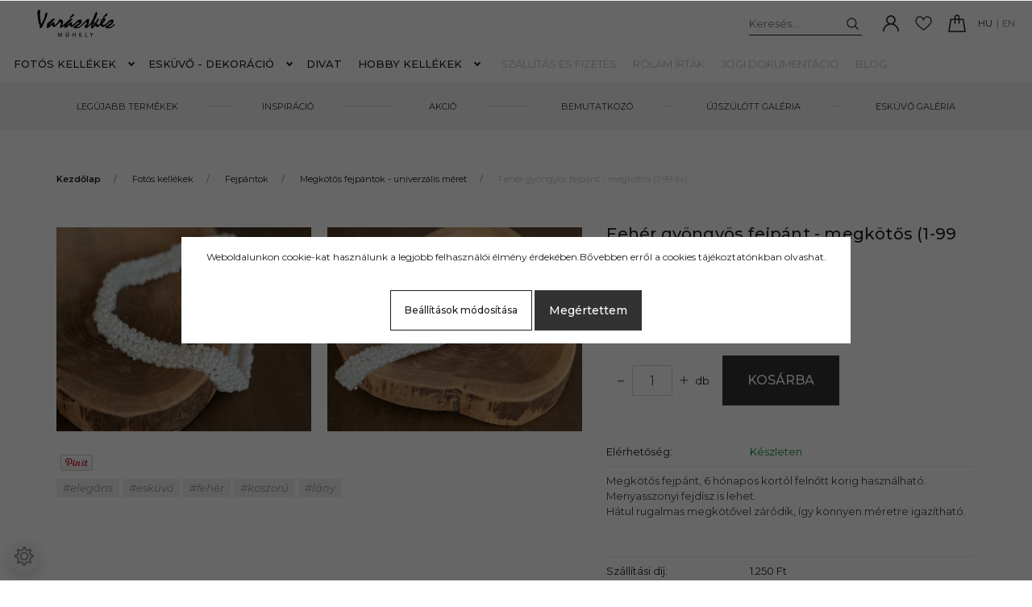

--- FILE ---
content_type: text/html; charset=UTF-8
request_url: https://www.varazskezmuhely.hu/feher-gyongyos-fejpant-1687
body_size: 27462
content:
<!DOCTYPE html>
<html lang="hu" dir="ltr">
<head>
    <title>Fehér gyöngyös fejpánt - megkötős (1-99 év) - Megkötős fejpántok - univerzális méret</title>
    <meta charset="utf-8">
    <meta name="description" content="Univerzális méretű fehér,  gyöngyös fejpánt első áldozás, esküvő menyasszonyi fejdísz elegáns egyedi kézműves koszorú alkalmi lány kislány női fotós kellék fotózáshoz baba újszülött 
 Legszebb különleges keresztelő karácsony  minőségi">
    <meta name="robots" content="index, follow">
    <link rel="image_src" href="https://varazskezmuhely.cdn.shoprenter.hu/custom/varazskezmuhely/image/data/product/301p21.jpg.webp?lastmod=1715685516.1579515842">
    <meta property="og:title" content="Fehér gyöngyös fejpánt - megkötős (1-99 év)" />
    <meta property="og:type" content="product" />
    <meta property="og:url" content="https://www.varazskezmuhely.hu/feher-gyongyos-fejpant-1687" />
    <meta property="og:image" content="https://varazskezmuhely.cdn.shoprenter.hu/custom/varazskezmuhely/image/cache/w2292h1200q100/product/301p21.jpg.webp?lastmod=1715685516.1579515842" />
    <meta property="og:description" content="Megkötős fejpánt, 6 hónapos kortól felnőtt korig használható. Menyasszonyi fejdísz is lehet.Hátul rugalmas megkötővel záródik, így könnyen méretre igazítható." />
    <link href="https://varazskezmuhely.cdn.shoprenter.hu/custom/varazskezmuhely/image/data/logo%20egyeb/lev%C3%A9l%20k%C3%B6rrel6.png?lastmod=1756879142.1579515842" rel="icon" />
    <link href="https://varazskezmuhely.cdn.shoprenter.hu/custom/varazskezmuhely/image/data/logo%20egyeb/lev%C3%A9l%20k%C3%B6rrel6.png?lastmod=1756879142.1579515842" rel="apple-touch-icon" />
    <base href="https://www.varazskezmuhely.hu:443" />
    <meta name="google-site-verification" content="bDHxwEe1B12MwsaglwlZ1QD1ipQ-n0C-xCIuIRdTxtE" />
<meta name="p:domain_verify" content="4fcb63e4511f27aad710b40b24fac569"/>

    <meta name="viewport" content="width=device-width, initial-scale=1, maximum-scale=1, user-scalable=0">
            <link href="https://www.varazskezmuhely.hu/feher-gyongyos-fejpant-1687" rel="canonical">
    
            
                    
                <link rel="preconnect" href="https://fonts.googleapis.com">
    <link rel="preconnect" href="https://fonts.gstatic.com" crossorigin>
    <link href="https://fonts.googleapis.com/css2?family=Montserrat:ital,wght@0,300;0,400;0,500;0,600;0,700;0,800;1,300;1,400;1,800&display=swap" rel="stylesheet">
            <link rel="stylesheet" href="https://varazskezmuhely.cdn.shoprenter.hu/web/compiled/css/fancybox2.css?v=1768907443" media="screen">
            <link rel="stylesheet" href="https://varazskezmuhely.cdn.shoprenter.hu/custom/varazskezmuhely/catalog/view/theme/milano_global/style/1736765651.1576854847.0.1767619448.css?v=null.1579515842" media="screen">
            <link rel="stylesheet" href="https://varazskezmuhely.cdn.shoprenter.hu/custom/varazskezmuhely/catalog/view/theme/milano_global/stylesheet/stylesheet.css?v=1767619447" media="screen">
        <script>
        window.nonProductQuality = 100;
    </script>
    <script src="//ajax.googleapis.com/ajax/libs/jquery/1.10.2/jquery.min.js"></script>
    <script>window.jQuery || document.write('<script src="https://varazskezmuhely.cdn.shoprenter.hu/catalog/view/javascript/jquery/jquery-1.10.2.min.js?v=1484139539"><\/script>');</script>
    <script type="text/javascript" src="//cdn.jsdelivr.net/npm/slick-carousel@1.8.1/slick/slick.min.js"></script>

                
        
    

    <!--Header JavaScript codes--><script src="https://varazskezmuhely.cdn.shoprenter.hu/web/compiled/js/base.js?v=1768907442"></script><script src="https://varazskezmuhely.cdn.shoprenter.hu/web/compiled/js/countdown.js?v=1768907442"></script><script src="https://varazskezmuhely.cdn.shoprenter.hu/web/compiled/js/fancybox2.js?v=1768907442"></script><script src="https://varazskezmuhely.cdn.shoprenter.hu/web/compiled/js/before_starter2_head.js?v=1768907442"></script><script src="https://varazskezmuhely.cdn.shoprenter.hu/web/compiled/js/before_starter2_productpage.js?v=1768907442"></script><script src="https://varazskezmuhely.cdn.shoprenter.hu/web/compiled/js/productreview.js?v=1768907442"></script><script src="https://varazskezmuhely.cdn.shoprenter.hu/web/compiled/js/nanobar.js?v=1768907442"></script><!--Header jQuery onLoad scripts--><script>window.countdownFormat='%D:%H:%M:%S';var BASEURL='https://www.varazskezmuhely.hu';Currency={"symbol_left":"","symbol_right":" Ft","decimal_place":0,"decimal_point":",","thousand_point":".","currency":"HUF","value":1};var ShopRenter=ShopRenter||{};ShopRenter.product={"id":1687,"sku":"F1659","currency":"HUF","unitName":"db","price":7750,"name":"Feh\u00e9r gy\u00f6ngy\u00f6s fejp\u00e1nt - megk\u00f6t\u0151s (1-99 \u00e9v)","brand":"","currentVariant":[],"parent":{"id":1687,"sku":"F1659","unitName":"db","price":7750,"name":"Feh\u00e9r gy\u00f6ngy\u00f6s fejp\u00e1nt - megk\u00f6t\u0151s (1-99 \u00e9v)"}};function setAutoHelpTitles(){$('.autohelp[title]').each(function(){if(!$(this).parents('.aurora-scroll-mode').length){$(this).attr('rel',$(this).attr('title'));$(this).removeAttr('title');$(this).qtip({content:{text:$(this).attr('rel')},hide:{fixed:true},position:{corner:{target:'topMiddle',tooltip:'bottomMiddle'},adjust:{screen:true}},style:{border:{color:'#543e42'},background:'#faf2da',width:400}});}});}
$(document).ready(function(){$('.fancybox').fancybox({maxWidth:820,maxHeight:650,afterLoad:function(){wrapCSS=$(this.element).data('fancybox-wrapcss');if(wrapCSS){$('.fancybox-wrap').addClass(wrapCSS);}},helpers:{thumbs:{width:50,height:50}}});$('.fancybox-inline').fancybox({maxWidth:820,maxHeight:650,type:'inline'});setAutoHelpTitles();});$(window).load(function(){var init_relatedproducts_Scroller=function(){$("#relatedproducts .aurora-scroll-click-mode").each(function(){var max=0;$(this).find($(".list_prouctname")).each(function(){var h=$(this).height();max=h>max?h:max;});$(this).find($(".list_prouctname")).each(function(){$(this).height(max);});});$("#relatedproducts .aurora-scroll-click-mode").auroraScroll({autoMode:"click",frameRate:60,speed:2.5,direction:-1,elementClass:"product-snapshot",pauseAfter:false,horizontal:true,visible:1,arrowsPosition:1},function(){initAurora();});}
init_relatedproducts_Scroller();var init_boughtwith_Scroller=function(){$("#boughtwith .aurora-scroll-click-mode").each(function(){var max=0;$(this).find($(".list_prouctname")).each(function(){var h=$(this).height();max=h>max?h:max;});$(this).find($(".list_prouctname")).each(function(){$(this).height(max);});});$("#boughtwith .aurora-scroll-click-mode").auroraScroll({autoMode:"click",frameRate:60,speed:2.5,direction:-1,elementClass:"product-snapshot",pauseAfter:false,horizontal:true,visible:1,arrowsPosition:1},function(){initAurora();});}
init_boughtwith_Scroller();var init_similar_products_Scroller=function(){$("#similar_products .aurora-scroll-click-mode").each(function(){var max=0;$(this).find($(".list_prouctname")).each(function(){var h=$(this).height();max=h>max?h:max;});$(this).find($(".list_prouctname")).each(function(){$(this).height(max);});});$("#similar_products .aurora-scroll-click-mode").auroraScroll({autoMode:"click",frameRate:60,speed:2.5,direction:-1,elementClass:"product-snapshot",pauseAfter:false,horizontal:true,visible:1,arrowsPosition:1},function(){initAurora();});}
init_similar_products_Scroller();});</script><script src="https://varazskezmuhely.cdn.shoprenter.hu/web/compiled/js/vue/manifest.bundle.js?v=1768907440"></script><script>var ShopRenter=ShopRenter||{};ShopRenter.onCartUpdate=function(callable){document.addEventListener('cartChanged',callable)};ShopRenter.onItemAdd=function(callable){document.addEventListener('AddToCart',callable)};ShopRenter.onItemDelete=function(callable){document.addEventListener('deleteCart',callable)};ShopRenter.onSearchResultViewed=function(callable){document.addEventListener('AuroraSearchResultViewed',callable)};ShopRenter.onSubscribedForNewsletter=function(callable){document.addEventListener('AuroraSubscribedForNewsletter',callable)};ShopRenter.onCheckoutInitiated=function(callable){document.addEventListener('AuroraCheckoutInitiated',callable)};ShopRenter.onCheckoutShippingInfoAdded=function(callable){document.addEventListener('AuroraCheckoutShippingInfoAdded',callable)};ShopRenter.onCheckoutPaymentInfoAdded=function(callable){document.addEventListener('AuroraCheckoutPaymentInfoAdded',callable)};ShopRenter.onCheckoutOrderConfirmed=function(callable){document.addEventListener('AuroraCheckoutOrderConfirmed',callable)};ShopRenter.onCheckoutOrderPaid=function(callable){document.addEventListener('AuroraOrderPaid',callable)};ShopRenter.onCheckoutOrderPaidUnsuccessful=function(callable){document.addEventListener('AuroraOrderPaidUnsuccessful',callable)};ShopRenter.onProductPageViewed=function(callable){document.addEventListener('AuroraProductPageViewed',callable)};ShopRenter.onMarketingConsentChanged=function(callable){document.addEventListener('AuroraMarketingConsentChanged',callable)};ShopRenter.onCustomerRegistered=function(callable){document.addEventListener('AuroraCustomerRegistered',callable)};ShopRenter.onCustomerLoggedIn=function(callable){document.addEventListener('AuroraCustomerLoggedIn',callable)};ShopRenter.onCustomerUpdated=function(callable){document.addEventListener('AuroraCustomerUpdated',callable)};ShopRenter.onCartPageViewed=function(callable){document.addEventListener('AuroraCartPageViewed',callable)};ShopRenter.customer={"userId":0,"userClientIP":"3.19.76.41","userGroupId":8,"customerGroupTaxMode":"gross","customerGroupPriceMode":"only_gross","email":"","phoneNumber":"","name":{"firstName":"","lastName":""}};ShopRenter.theme={"name":"milano_global","family":"milano","parent":""};ShopRenter.shop={"name":"varazskezmuhely","locale":"hu","currency":{"code":"HUF","rate":1},"domain":"varazskezmuhely.myshoprenter.hu"};ShopRenter.page={"route":"product\/product","queryString":"feher-gyongyos-fejpant-1687"};ShopRenter.formSubmit=function(form,callback){callback();};let loadedAsyncScriptCount=0;function asyncScriptLoaded(position){loadedAsyncScriptCount++;if(position==='body'){if(document.querySelectorAll('.async-script-tag').length===loadedAsyncScriptCount){if(/complete|interactive|loaded/.test(document.readyState)){document.dispatchEvent(new CustomEvent('asyncScriptsLoaded',{}));}else{document.addEventListener('DOMContentLoaded',()=>{document.dispatchEvent(new CustomEvent('asyncScriptsLoaded',{}));});}}}}</script><script type="text/javascript"src="https://varazskezmuhely.cdn.shoprenter.hu/web/compiled/js/vue/customerEventDispatcher.bundle.js?v=1768907440"></script>                <script>window["bp"]=window["bp"]||function(){(window["bp"].q=window["bp"].q||[]).push(arguments);};window["bp"].l=1*new Date();scriptElement=document.createElement("script");firstScript=document.getElementsByTagName("script")[0];scriptElement.async=true;scriptElement.src='https://pixel.barion.com/bp.js';firstScript.parentNode.insertBefore(scriptElement,firstScript);window['barion_pixel_id']='BP-l3L83xWFwq-53';bp('init','addBarionPixelId','BP-l3L83xWFwq-53');</script><noscript>
    <img height="1" width="1" style="display:none" alt="Barion Pixel" src="https://pixel.barion.com/a.gif?ba_pixel_id='BP-l3L83xWFwq-53'&ev=contentView&noscript=1">
</noscript>

            
            <script>window.dataLayer=window.dataLayer||[];function gtag(){dataLayer.push(arguments)};var ShopRenter=ShopRenter||{};ShopRenter.config=ShopRenter.config||{};ShopRenter.config.googleConsentModeDefaultValue="denied";</script>                        <script type="text/javascript" src="https://varazskezmuhely.cdn.shoprenter.hu/web/compiled/js/vue/googleConsentMode.bundle.js?v=1768907440"></script>

            
            <!-- Google Tag Manager -->
<script>(function(w,d,s,l,i){w[l]=w[l]||[];w[l].push({'gtm.start':
new Date().getTime(),event:'gtm.js'});var f=d.getElementsByTagName(s)[0],
j=d.createElement(s),dl=l!='dataLayer'?'&l='+l:'';j.async=true;j.src=
'https://www.googletagmanager.com/gtm.js?id='+i+dl;f.parentNode.insertBefore(j,f);
})(window,document,'script','dataLayer','GTM-NT4DPJW4');</script>
<!-- End Google Tag Manager -->
            
            
                <!--Global site tag(gtag.js)--><script async src="https://www.googletagmanager.com/gtag/js?id=G-VN475YG9VK"></script><script>window.dataLayer=window.dataLayer||[];function gtag(){dataLayer.push(arguments);}
gtag('js',new Date());gtag('config','G-VN475YG9VK');gtag('config','AW-11545942942',{"allow_enhanced_conversions":true});</script>                                <script type="text/javascript" src="https://varazskezmuhely.cdn.shoprenter.hu/web/compiled/js/vue/GA4EventSender.bundle.js?v=1768907440"></script>

    
    
</head>

    
<body id="body" class="page-body product-page-body show-quantity-in-category milano_global-body desktop-device" role="document">
<!--Google Tag Manager(noscript)--><noscript><iframe src="https://www.googletagmanager.com/ns.html?id=GTM-NT4DPJW4"
height="0"width="0"style="display:none;visibility:hidden"></iframe></noscript><!--End Google Tag Manager(noscript)--><div id="fb-root"></div><script>(function(d,s,id){var js,fjs=d.getElementsByTagName(s)[0];if(d.getElementById(id))return;js=d.createElement(s);js.id=id;js.src="//connect.facebook.net/hu_HU/sdk/xfbml.customerchat.js#xfbml=1&version=v2.12&autoLogAppEvents=1";fjs.parentNode.insertBefore(js,fjs);}(document,"script","facebook-jssdk"));</script>
                    

<!-- cached -->    <div class="nanobar-cookie-cog d-flex-center rounded-circle js-hidden-nanobar-button">
        <svg xmlns="https://www.w3.org/2000/svg" width="24" height="24" viewBox="0 0 512 512">
    <path fill="currentColor"
          d="M512 289.7v-67.5l-68.2-18.1c-4.3-15.4-10.4-30.2-18.4-44.2l34.9-60.6 -47.6-47.6 -60.6 34.9c-14-8-28.8-14.1-44.2-18.4L289.7 0h-67.5l-18.1 68.2c-15.4 4.3-30.2 10.4-44.2 18.4L99.4 51.7 51.7 99.4l34.9 60.6c-8 14-14.1 28.8-18.4 44.2L0 222.3v67.5l68.2 18.1c4.3 15.4 10.4 30.2 18.4 44.2l-34.9 60.6 47.6 47.6 60.6-34.9c14 8 28.8 14.1 44.2 18.4l18.1 68.2h67.5l18.1-68.2c15.4-4.3 30.2-10.4 44.2-18.4l60.6 34.9 47.6-47.6 -34.9-60.6c8-14 14.1-28.8 18.4-44.2L512 289.7zM410.1 275.5l-2.5 12.1c-3.9 18.9-11.4 36.8-22.1 53.2l-6.8 10.3 31.6 55 -4.3 4.3 -55-31.6 -10.3 6.8c-16.4 10.8-34.3 18.2-53.2 22.1l-12.1 2.5L259 472h-6l-16.5-61.9 -12.1-2.5c-18.9-3.9-36.8-11.4-53.2-22.1l-10.3-6.8 -55 31.6 -4.3-4.3 31.6-55 -6.8-10.3c-10.8-16.4-18.2-34.3-22.1-53.2l-2.5-12.1L40 259v-6l61.9-16.5 2.5-12.1c3.9-18.9 11.4-36.8 22.1-53.2l6.8-10.3 -31.6-55 4.3-4.3 55 31.6 10.3-6.8c16.4-10.8 34.3-18.2 53.2-22.1l12.1-2.5L253 40h6l16.5 61.9 12.1 2.5c18.9 3.9 36.8 11.4 53.2 22.1l10.3 6.8 55-31.6 4.3 4.3 -31.6 55 6.8 10.3c10.8 16.4 18.2 34.3 22.1 53.2l2.5 12.1L472 253v6L410.1 275.5z"/>
    <path fill="currentColor"
          d="M256 140c-64 0-116 52-116 116s52 116 116 116 116-52 116-116S320 140 256 140zM256 332c-41.9 0-76-34.1-76-76s34.1-76 76-76 76 34.1 76 76S297.9 332 256 332z"/>
</svg>
    </div>
<div class="Fixed nanobar js-nanobar-first-login">
    <div class="container nanobar-container">
        <div class="row flex-column flex-sm-row">
            <div class="col-12 col-sm-6 col-lg-8 nanobar-text-cookies align-self-center text-sm-left">
                <p>Weboldalunkon cookie-kat használunk a legjobb felhasználói élmény érdekében.Bővebben erről a <a href="https://www.varazskezmuhely.hu/sutik-alkalmazasarol-szolo-tajekoztato-39" target="_blank">cookies tájékoztatónkban</a> olvashat.
</p>
            </div>
            <div class="col-12 col-sm-6 col-lg-4 nanobar-buttons mt-3 m-sm-0 text-center text-sm-right nanobar-action-buttons">
                <a href="" class="btn btn-outline-primary nanobar-settings-button js-nanobar-settings-button">
                    Beállítások módosítása
                </a>
                <a href="" class="btn btn-primary nanobar-btn js-nanobar-close-cookies"
                   data-button-save-text="Beállítások mentése">
                    Megértettem
                </a>
            </div>
        </div>
        <div class="nanobar-cookies js-nanobar-cookies flex-column flex-sm-row text-left pt-3 mt-3"
             style="display: none;">
            <div class="form-check pt-2 pb-2 pr-2 mb-0">
                <div class="custom-control custom-checkbox">
                    <input id="required_cookies" class="custom-control-input" type="checkbox" name="required_cookies" disabled checked/>
                    <label for="required_cookies" class="custom-control-label">
                        Szükséges cookie-k
                        <div class="cookies-help-text">
                            Ezek a cookie-k segítenek abban, hogy a webáruház használható és működőképes legyen.
                        </div>
                    </label>
                </div>
            </div>
            <div class="form-check pt-2 pb-2 pr-2 mb-0">
                <div class="custom-control custom-checkbox">
                    <input id="marketing_cookies" class="custom-control-input js-nanobar-marketing-cookies" type="checkbox"
                           name="marketing_cookies"  checked />
                    <label for="marketing_cookies" class="custom-control-label">
                        Marketing cookie-k
                        <div class="cookies-help-text">
                            Ezeket a cookie-k segítenek abban, hogy az Ön érdeklődési körének megfelelő reklámokat és termékeket jelenítsük meg a webáruházban.
                        </div>
                    </label>
                </div>
            </div>
        </div>
    </div>
</div>

<script>
    (function ($) {
        $(document).ready(function () {
            new AuroraNanobar.FirstLogNanobarCheckbox(jQuery('.js-nanobar-first-login'), 'modal');
        });
    })(jQuery);
</script>
<style>
    body[data-nanobar-position="top"] .product-sticky-wrapper-mobile {
        top: auto;
        bottom: 0;
    }

    @media only screen and (min-width: 992px) {
        body[data-nanobar-position="top"] .sticky-top {
            top: auto;
        }
    }
</style>
<!-- /cached -->
<!-- cached --><div class="Fixed nanobar js-nanobar-free-shipping">
    <div class="container nanobar-container">
        <button type="button" class="close js-nanobar-close" aria-label="Close">
            <span aria-hidden="true">&times;</span>
        </button>
        <div class="nanobar-text px-3"></div>
    </div>
</div>

<script>$(document).ready(function(){document.nanobarInstance=new AuroraNanobar.FreeShippingNanobar($('.js-nanobar-free-shipping'),'modal','500','','1');});</script><!-- /cached -->
                <!-- page-wrap -->
                    <div class="page-wrap">
                                                            
    <header class="sticky-top sticky-head d-none d-lg-block">
        <div class="container-fluid header-container">
            <div class="header-middle row no-gutters align-items-center justify-content-between">
                <div class="header-middle-left">
                    <!-- cached -->
    <a class="navbar-brand header-logo" href="/"><img style="border: 0; max-width: 240px;" src="https://varazskezmuhely.cdn.shoprenter.hu/custom/varazskezmuhely/image/cache/w240h57m00/logo%20egyeb/matrica3.png?v=1755935142" title="Varázskéz műhely - újszülött fotós kellékek" alt="Varázskéz műhely - újszülött fotós kellékek" /></a>
<!-- /cached -->
                </div>
                <div class="header-middle-center mr-auto">
                    <nav class="navbar navbar-expand-lg justify-content-start">
                        


                    
            <div id="module_category_wrapper" class="module-category-wrapper">
    
    <div id="category"
         class="module content-module header-position hide-top category-module" >
                <div class="module-body">
                        <div id="category-nav">
            

<ul class="nav nav-pills category category-menu sf-menu sf-horizontal cached">
    <li id="cat_185" class="nav-item item category-list module-list parent even">
    <a href="https://www.varazskezmuhely.hu/photoprops" class="nav-link">
        Fotós kellékek
    </a>
            <ul class="nav flex-column children"><li id="cat_132" class="nav-item item category-list module-list parent even">
    <a href="https://www.varazskezmuhely.hu/photoprops/wrap" class="nav-link">
        Wrap
    </a>
            <ul class="nav flex-column children"><li id="cat_121" class="nav-item item category-list module-list even">
    <a href="https://www.varazskezmuhely.hu/photoprops/wrap/elasztikuswrap" class="nav-link">
        Elasztikus wrap
    </a>
    </li><li id="cat_122" class="nav-item item category-list module-list odd">
    <a href="https://www.varazskezmuhely.hu/photoprops/wrap/gez_wrap" class="nav-link">
        Géz wrap
    </a>
    </li><li id="cat_139" class="nav-item item category-list module-list even">
    <a href="https://www.varazskezmuhely.hu/photoprops/wrap/kotott-wrap" class="nav-link">
        Kötött wrap
    </a>
    </li></ul>
    </li><li id="cat_138" class="nav-item item category-list module-list parent odd">
    <a href="https://www.varazskezmuhely.hu/photoprops/fejpantok" class="nav-link">
        Fejpántok
    </a>
            <ul class="nav flex-column children"><li id="cat_141" class="nav-item item category-list module-list even">
    <a href="https://www.varazskezmuhely.hu/photoprops/fejpantok/ujszulottfejpant" class="nav-link">
        Újszülött fejpántok - 0-2 hónapos méret
    </a>
    </li><li id="cat_142" class="nav-item item category-list module-list odd">
    <a href="https://www.varazskezmuhely.hu/photoprops/fejpantok/kislanyfejpant" class="nav-link">
        Megkötős fejpántok - univerzális méret
    </a>
    </li></ul>
    </li><li id="cat_148" class="nav-item item category-list module-list even">
    <a href="https://www.varazskezmuhely.hu/photoprops/babzsaktakaro" class="nav-link">
        Babzsák takarók
    </a>
    </li><li id="cat_137" class="nav-item item category-list module-list parent odd">
    <a href="https://www.varazskezmuhely.hu/photoprops/takarok" class="nav-link">
        Takarók - Alátétek
    </a>
            <ul class="nav flex-column children"><li id="cat_144" class="nav-item item category-list module-list even">
    <a href="https://www.varazskezmuhely.hu/photoprops/takarok/kezzelfonttakarok" class="nav-link">
        Kézzel font takarók
    </a>
    </li><li id="cat_140" class="nav-item item category-list module-list odd">
    <a href="https://www.varazskezmuhely.hu/photoprops/takarok/vastagalatetek" class="nav-link">
        Vastag alátétek
    </a>
    </li><li id="cat_135" class="nav-item item category-list module-list even">
    <a href="https://www.varazskezmuhely.hu/photoprops/takarok/gyapjutoltetek" class="nav-link">
        Gyapjú töltetek
    </a>
    </li><li id="cat_143" class="nav-item item category-list module-list odd">
    <a href="https://www.varazskezmuhely.hu/photoprops/takarok/szormek" class="nav-link">
        Szőrmék
    </a>
    </li><li id="cat_150" class="nav-item item category-list module-list even">
    <a href="https://www.varazskezmuhely.hu/photoprops/takarok/juta_burlap_hatterek" class="nav-link">
        Juta hátterek
    </a>
    </li><li id="cat_157" class="nav-item item category-list module-list odd">
    <a href="https://www.varazskezmuhely.hu/photoprops/takarok/lace" class="nav-link">
        Csipke és Nemez takarók
    </a>
    </li></ul>
    </li><li id="cat_195" class="nav-item item category-list module-list even">
    <a href="https://www.varazskezmuhely.hu/photoprops/clothes" class="nav-link">
        Ruházat
    </a>
    </li><li id="cat_134" class="nav-item item category-list module-list odd">
    <a href="https://www.varazskezmuhely.hu/photoprops/szettek" class="nav-link">
        Szettek
    </a>
    </li><li id="cat_133" class="nav-item item category-list module-list parent even">
    <a href="https://www.varazskezmuhely.hu/photoprops/sapkak" class="nav-link">
        Sapkák
    </a>
            <ul class="nav flex-column children"><li id="cat_153" class="nav-item item category-list module-list even">
    <a href="https://www.varazskezmuhely.hu/photoprops/sapkak/bonnet" class="nav-link">
        Bonnet
    </a>
    </li><li id="cat_155" class="nav-item item category-list module-list odd">
    <a href="https://www.varazskezmuhely.hu/photoprops/sapkak/macisapka" class="nav-link">
        Maci sapka
    </a>
    </li><li id="cat_154" class="nav-item item category-list module-list even">
    <a href="https://www.varazskezmuhely.hu/photoprops/sapkak/manosapka" class="nav-link">
        Manósapka
    </a>
    </li><li id="cat_156" class="nav-item item category-list module-list odd">
    <a href="https://www.varazskezmuhely.hu/photoprops/sapkak/egyebsapka" class="nav-link">
        Egyéb sapkák
    </a>
    </li></ul>
    </li><li id="cat_152" class="nav-item item category-list module-list odd">
    <a href="https://www.varazskezmuhely.hu/photoprops/allatkak" class="nav-link">
        Állatkák
    </a>
    </li><li id="cat_149" class="nav-item item category-list module-list even">
    <a href="https://www.varazskezmuhely.hu/photoprops/fa_fotos_kellekek" class="nav-link">
        Fa kellékek
    </a>
    </li><li id="cat_197" class="nav-item item category-list module-list odd">
    <a href="https://www.varazskezmuhely.hu/photoprops/lifestyle-fotozashoz-197" class="nav-link">
        Lifestyle fotózáshoz
    </a>
    </li><li id="cat_136" class="nav-item item category-list module-list even">
    <a href="https://www.varazskezmuhely.hu/photoprops/studio_kiegeszitok" class="nav-link">
        Praktikus stúdió kiegészítők
    </a>
    </li><li id="cat_170" class="nav-item item category-list module-list odd">
    <a href="https://www.varazskezmuhely.hu/photoprops/parnak" class="nav-link">
        Párnák
    </a>
    </li><li id="cat_147" class="nav-item item category-list module-list even">
    <a href="https://www.varazskezmuhely.hu/photoprops/elorendeles" class="nav-link">
        Előrendelés
    </a>
    </li><li id="cat_158" class="nav-item item category-list module-list parent odd">
    <a href="https://www.varazskezmuhely.hu/photoprops/evszakok" class="nav-link">
        Évszakok - ünnepek
    </a>
            <ul class="nav flex-column children"><li id="cat_179" class="nav-item item category-list module-list even">
    <a href="https://www.varazskezmuhely.hu/photoprops/evszakok/osz" class="nav-link">
        Ősz
    </a>
    </li><li id="cat_168" class="nav-item item category-list module-list odd">
    <a href="https://www.varazskezmuhely.hu/photoprops/evszakok/tel" class="nav-link">
        Tél
    </a>
    </li><li id="cat_167" class="nav-item item category-list module-list even">
    <a href="https://www.varazskezmuhely.hu/photoprops/evszakok/valentin" class="nav-link">
        Valentin nap
    </a>
    </li><li id="cat_169" class="nav-item item category-list module-list odd">
    <a href="https://www.varazskezmuhely.hu/photoprops/evszakok/tavasz-169" class="nav-link">
        Tavasz
    </a>
    </li><li id="cat_146" class="nav-item item category-list module-list even">
    <a href="https://www.varazskezmuhely.hu/photoprops/evszakok/husvet" class="nav-link">
        Húsvét
    </a>
    </li><li id="cat_159" class="nav-item item category-list module-list odd">
    <a href="https://www.varazskezmuhely.hu/photoprops/evszakok/karacsony" class="nav-link">
        Karácsony
    </a>
    </li></ul>
    </li><li id="cat_166" class="nav-item item category-list module-list even">
    <a href="https://www.varazskezmuhely.hu/photoprops/ajandekkartya-166" class="nav-link">
        Ajándékkártya
    </a>
    </li></ul>
    </li><li id="cat_171" class="nav-item item category-list module-list parent odd">
    <a href="https://www.varazskezmuhely.hu/eskuvo" class="nav-link">
        Esküvő - dekoráció
    </a>
            <ul class="nav flex-column children"><li id="cat_173" class="nav-item item category-list module-list even">
    <a href="https://www.varazskezmuhely.hu/eskuvo/asztalifutok" class="nav-link">
        Géz asztali futók
    </a>
    </li><li id="cat_172" class="nav-item item category-list module-list parent odd">
    <a href="https://www.varazskezmuhely.hu/eskuvo/szalagok" class="nav-link">
        Szalagok
    </a>
            <ul class="nav flex-column children"><li id="cat_181" class="nav-item item category-list module-list even">
    <a href="https://www.varazskezmuhely.hu/eskuvo/szalagok/keskeny_szalag" class="nav-link">
        Keskeny szalagok    2-3cm
    </a>
    </li><li id="cat_182" class="nav-item item category-list module-list odd">
    <a href="https://www.varazskezmuhely.hu/eskuvo/szalagok/szeles_szalagok" class="nav-link">
        Széles szalagok    4-5cm
    </a>
    </li></ul>
    </li><li id="cat_190" class="nav-item item category-list module-list even">
    <a href="https://www.varazskezmuhely.hu/eskuvo/koszoruk-fejdiszek-190" class="nav-link">
        Koszorúk - fejdíszek
    </a>
    </li><li id="cat_174" class="nav-item item category-list module-list odd">
    <a href="https://www.varazskezmuhely.hu/eskuvo/szalvetak" class="nav-link">
        Szalvéták 
    </a>
    </li><li id="cat_176" class="nav-item item category-list module-list even">
    <a href="https://www.varazskezmuhely.hu/eskuvo/kezmuves_szivek" class="nav-link">
        Kézműves szívek
    </a>
    </li></ul>
    </li><li id="cat_180" class="nav-item item category-list module-list even">
    <a href="https://www.varazskezmuhely.hu/divat" class="nav-link">
        Divat
    </a>
    </li><li id="cat_160" class="nav-item item category-list module-list parent odd">
    <a href="https://www.varazskezmuhely.hu/hobby_kellekek" class="nav-link">
        Hobby kellékek
    </a>
            <ul class="nav flex-column children"><li id="cat_206" class="nav-item item category-list module-list even">
    <a href="https://www.varazskezmuhely.hu/hobby_kellekek/eszkozok-206" class="nav-link">
        Eszközök
    </a>
    </li><li id="cat_163" class="nav-item item category-list module-list parent odd">
    <a href="https://www.varazskezmuhely.hu/hobby_kellekek/wool" class="nav-link">
        Gyapjú 
    </a>
            <ul class="nav flex-column children"><li id="cat_199" class="nav-item item category-list module-list even">
    <a href="https://www.varazskezmuhely.hu/hobby_kellekek/wool/bundagyapju-199" class="nav-link">
        Bundagyapjú - kártolt
    </a>
    </li><li id="cat_200" class="nav-item item category-list module-list odd">
    <a href="https://www.varazskezmuhely.hu/hobby_kellekek/wool/szalaggyapju-200" class="nav-link">
        Szalaggyapjú
    </a>
    </li><li id="cat_203" class="nav-item item category-list module-list even">
    <a href="https://www.varazskezmuhely.hu/hobby_kellekek/wool/gyapju-csomagok-tobb-szinben-203" class="nav-link">
        Gyapjú csomagok több színben
    </a>
    </li></ul>
    </li><li id="cat_207" class="nav-item item category-list module-list even">
    <a href="https://www.varazskezmuhely.hu/hobby_kellekek/diy_kreativ_csomagok" class="nav-link">
        Kreatív DIY csomagok
    </a>
    </li><li id="cat_175" class="nav-item item category-list module-list odd">
    <a href="https://www.varazskezmuhely.hu/hobby_kellekek/ribbons" class="nav-link">
        Szalagok
    </a>
    </li></ul>
    </li>
</ul>

<script>$(function(){$("ul.category").superfish({animation:{opacity:'show'},popUpSelector:"ul.category,ul.children,.js-subtree-dropdown",delay:400,speed:'normal',hoverClass:'js-sf-hover'});});</script>        </div>
            </div>
                                </div>
        <script>$(document).ready(function(){if($('li.align-0.nav-item').length){$('li.align-0.nav-item').each(function(){$headerMiddleHeight=$('.header-middle').height();$leftDropdownTopPosition=$(this).position().top;$(this).find('.subtree-dropdown.children').css('top',Math.round($headerMiddleHeight-$leftDropdownTopPosition))});}
if($('li.align-1.nav-item').length){$('li.align-1.nav-item').each(function(){$fullwidthDropdownCenterPosition=$(this).outerWidth()/ 2;$fullwidthDropdownItemPosition=$(this).position().left;$(this).find('.subtree-arrow').css('left',$fullwidthDropdownItemPosition+$fullwidthDropdownCenterPosition);});}
if($('li.align-2.nav-item').length){$headerMiddleHeight=$('.header-middle').height();$('li.align-2.nav-item').each(function(){$righthDropdownCenterPosition=$(this).outerWidth()/ 2;$righthDropdownTopPosition=$(this).position().top;$(this).find('.subtree-arrow').css('right',$righthDropdownCenterPosition);$(this).find('.subtree-dropdown.children').css('top',Math.round($headerMiddleHeight-$righthDropdownTopPosition))});}});</script>
            </div>
    

                        <!-- cached -->
    <ul class="nav headermenu-list">
                    <li class="nav-item">
                <a class="nav-link" href="https://www.varazskezmuhely.hu/szallitas_6"
                   target="_self"
                                       title="Szállítás és fizetés"
                >
                    Szállítás és fizetés
                </a>
                            </li>
                    <li class="nav-item">
                <a class="nav-link" href="https://www.varazskezmuhely.hu/rolam-irtak-43"
                   target="_self"
                                       title="Rólam írták"
                >
                    Rólam írták
                </a>
                            </li>
                    <li class="nav-item">
                <a class="nav-link" href="https://www.varazskezmuhely.hu/jogi-dokumentacio-124"
                   target="_blank"
                                       title="JOGI DOKUMENTÁCIÓ"
                >
                    JOGI DOKUMENTÁCIÓ
                </a>
                            </li>
                    <li class="nav-item">
                <a class="nav-link" href="https://www.varazskezmuhely.hu/blog"
                   target="_self"
                                       title="Blog"
                >
                    Blog
                </a>
                            </li>
            </ul>
    <!-- /cached -->
                    </nav>
                </div>
                <div class="header-middle-right d-flex align-items-center justify-content-end">
                                            
<div class="dropdown search-module d-flex">
    <div class="input-group">
        <input class="form-control disableAutocomplete" type="text" placeholder="Keresés..." value=""
               id="filter_keyword" 
               onclick="this.value=(this.value==this.defaultValue)?'':this.value;"/>
        <div class="input-group-append">
            <button class="btn py-0" onclick="moduleSearch();">
                <svg xmlns="https://www.w3.org/2000/svg" viewBox="0 0 512 512" width="15" fill="currentColor">
    <path
        d="M495 466.2L377.2 348.4c29.2-35.6 46.8-81.2 46.8-130.9C424 103.5 331.5 11 217.5 11 103.4 11 11 103.5 11 217.5S103.4 424 217.5 424c49.7 0 95.2-17.5 130.8-46.7L466.1 495c8 8 20.9 8 28.9 0 8-7.9 8-20.9 0-28.8zm-277.5-83.3C126.2 382.9 52 308.7 52 217.5S126.2 52 217.5 52C308.7 52 383 126.3 383 217.5s-74.3 165.4-165.5 165.4z"/>
</svg>

            </button>
        </div>
    </div>

    <input type="hidden" id="filter_description" value="0"/>
    <input type="hidden" id="search_shopname" value="varazskezmuhely"/>
    <div id="results" class="dropdown-menu search-results"></div>
</div>


                                        <!-- cached -->
    <ul class="nav login-list">
                    <li class="nav-item nav-item-login">
                <a class="nav-link d-flex align-items-center" href="index.php?route=account/login"
                   title="Belépés">
                    <span class="d-none d-lg-flex d-xxxl-none">
                        <svg xmlns="https://www.w3.org/2000/svg" viewBox="0 0 512 512" fill="currentColor" width="20" height="20">
    <path
        d="M437.02 330.98c-27.883-27.882-61.071-48.523-97.281-61.018C378.521 243.251 404 198.548 404 148 404 66.393 337.607 0 256 0S108 66.393 108 148c0 50.548 25.479 95.251 64.262 121.962-36.21 12.495-69.398 33.136-97.281 61.018C26.629 379.333 0 443.62 0 512h40c0-119.103 96.897-216 216-216s216 96.897 216 216h40c0-68.38-26.629-132.667-74.98-181.02zM256 256c-59.551 0-108-48.448-108-108S196.449 40 256 40s108 48.448 108 108-48.449 108-108 108z"/>
</svg>

                    </span>
                    <span class="d-none d-xxxl-flex">
                        Belépés
                    </span>
                </a>
            </li>
            <li class="nav-item nav-item-register d-none">
                <a class="nav-link" href="index.php?route=account/create" title="Regisztráció">
                    Regisztráció
                </a>
            </li>
            </ul>
<!-- /cached -->
                                            <hx:include src="/_fragment?_path=_format%3Dhtml%26_locale%3Den%26_controller%3Dmodule%252Fwishlist&amp;_hash=5L3%2FbLES66fgt6zNPwMXZFVIjo0Y%2FSgAAXP7L6UWQc8%3D"></hx:include>
                                        <div id="js-cart">
                        <hx:include src="/_fragment?_path=_format%3Dhtml%26_locale%3Den%26_controller%3Dmodule%252Fcart&amp;_hash=3smyTcSVOawDrFNxSLYXVDekRQxrxdzjAEvymtWKcr8%3D"></hx:include>
                    </div>
                </div>
            </div>
        </div>
    </header>

                                    
                <main>
                                            <div id="section-header_marketing" class="section-wrapper ">
    
        <div class="header-bottom module-body section-module-body header-marketinf-section-section-body">
        <div class="header-bottom header-marketing-section-position row no-gutters align-items-center justify-content-between">
            <div class="container home-container p-0">
                <div class="row sr-row no-gutters header-marketing-section-row">
                                                                                                        <div class="header-marketing-section-col col d-flex align-items-center">
                                                                                                                <div class="header-marketing-box d-flex justify-content-center">
                                            <a class="header-marketing-box-link" href="https://www.varazskezmuhely.hu/index.php?route=product/list&latest=29">
                                                                                        <span class="header-marketing-wrapper">
                                                                                            <span class="header-marketing-title">
                                                    LEGÚJABB TERMÉKEK
                                                </span>
                                                                                    </span>
                                    
                                            </a>
                                        </div>
                                                                    </div>
                                                                                                                <div class="header-marketing-section-col col d-flex align-items-center">
                                                                                                                <div class="header-marketing-box d-flex justify-content-center">
                                            <a class="header-marketing-box-link" href="https://www.varazskezmuhely.hu/szettek-ahogy-szeretned-63">
                                                                                        <span class="header-marketing-wrapper">
                                                                                            <span class="header-marketing-title">
                                                    INSPIRÁCIÓ
                                                </span>
                                                                                    </span>
                                    
                                            </a>
                                        </div>
                                                                    </div>
                                                                                                                <div class="header-marketing-section-col col d-flex align-items-center">
                                                                                                                <div class="header-marketing-box d-flex justify-content-center">
                                            <a class="header-marketing-box-link" href="https://www.varazskezmuhely.hu/index.php?route=product/list&special=1">
                                                                                        <span class="header-marketing-wrapper">
                                                                                            <span class="header-marketing-title">
                                                    AKCIÓ
                                                </span>
                                                                                    </span>
                                    
                                            </a>
                                        </div>
                                                                    </div>
                                                                                                                <div class="header-marketing-section-col col d-flex align-items-center">
                                                                                                                <div class="header-marketing-box d-flex justify-content-center">
                                            <a class="header-marketing-box-link" href="https://www.varazskezmuhely.hu/bemutatkozo">
                                                                                        <span class="header-marketing-wrapper">
                                                                                            <span class="header-marketing-title">
                                                    BEMUTATKOZÓ
                                                </span>
                                                                                    </span>
                                    
                                            </a>
                                        </div>
                                                                    </div>
                                                                                                                <div class="header-marketing-section-col col d-flex align-items-center">
                                                                                                                <div class="header-marketing-box d-flex justify-content-center">
                                            <a class="header-marketing-box-link" href="https://www.varazskezmuhely.hu/galeria">
                                                                                        <span class="header-marketing-wrapper">
                                                                                            <span class="header-marketing-title">
                                                    ÚJSZÜLÖTT GALÉRIA
                                                </span>
                                                                                    </span>
                                    
                                            </a>
                                        </div>
                                                                    </div>
                                                                                                                <div class="header-marketing-section-col col d-flex align-items-center">
                                                                                                                <div class="header-marketing-box d-flex justify-content-center">
                                            <a class="header-marketing-box-link" href="https://www.varazskezmuhely.hu/wedding_gallery">
                                                                                        <span class="header-marketing-wrapper">
                                                                                            <span class="header-marketing-title">
                                                    ESKÜVŐ GALÉRIA
                                                </span>
                                                                                    </span>
                                    
                                            </a>
                                        </div>
                                                                    </div>
                                                                                        </div>
            </div>
        </div>
    </div>
    <script>
        $(document).ready(function () {

            var breakpointLg = parseInt(window.getComputedStyle(document.body).getPropertyValue('--breakpoint-lg'));
            $('.header-marketing-section-row').slick({
                slidesToShow: 1,
                slidesToScroll: 1,
                autoplay: true,
                autoplaySpeed: 2000,
                mobileFirst: true,
                arrows: false,
                dots: false,
                responsive: [
                    {
                        breakpoint: breakpointLg,
                        settings: 'unslick'
                    }
                ]
            });
        });
    </script>
<style>

    .header-marketing-section-position {
        background-color: #F3F3F3;
        padding: 19px 0 20px 0;
    }

    .header-marketing-title {
        color: #323232;
        background-color: #F3F3F3;
        font-size: 0.6875rem;
        line-height: 0.875rem;
    }

    .header-marketing-title strong {
        color: #1f1f1f;
    }

    @media (max-width: 991px) {

        .header-marketing-section-position {
            padding-top: 9px;
            padding-bottom: 10px;
        }

        .header-marketing-section-row {
            flex-direction: column;
        }

        .header-marketing-section-col {
            justify-content: center;
        }
    }

    @media (min-width: 992px) {

        .header-marketing-title {
            white-space: nowrap;
        }

        .header-marketing-section-row .header-marketing-section-col {
            justify-content: center;
        }

        .header-marketing-section-row .header-marketing-section-col:first-child {
            justify-content: flex-start;
        }

        .header-marketing-section-row .header-marketing-section-col:last-child {
            justify-content: flex-end;
        }

        .header-marketing-box {
            background-color: #F3F3F3;
            padding: 0 15px;
        }

        .header-marketing-section-position > .container {
            position: relative;
            overflow: hidden;
        }

        .header-marketing-section-position > .container:before {
            content: "";
            display: block;
            width: 100%;
            height: 1px;
            background: #d5d5d5;
            position: absolute;
            top: 0;
            bottom: 0;
            margin: auto;
        }
    }

    @media (min-width: 1200px) {
        .header-marketing-box {
            padding: 0 40px;
        }
    }

</style>


</div>
                                                
    

    <div class="container">
                <nav aria-label="breadcrumb">
        <ol class="breadcrumb" itemscope itemtype="https://schema.org/BreadcrumbList">
                            <li class="breadcrumb-item"
                     itemprop="itemListElement" itemscope
                    itemtype="https://schema.org/ListItem">
                                            <a itemprop="item" href="https://www.varazskezmuhely.hu">
                            <span itemprop="name">Kezdőlap</span>
                        </a>
                    
                    <meta itemprop="position" content="1"/>
                </li>
                            <li class="breadcrumb-item"
                     itemprop="itemListElement" itemscope
                    itemtype="https://schema.org/ListItem">
                                            <a itemprop="item" href="https://www.varazskezmuhely.hu/photoprops">
                            <span itemprop="name">Fotós kellékek</span>
                        </a>
                    
                    <meta itemprop="position" content="2"/>
                </li>
                            <li class="breadcrumb-item"
                     itemprop="itemListElement" itemscope
                    itemtype="https://schema.org/ListItem">
                                            <a itemprop="item" href="https://www.varazskezmuhely.hu/photoprops/fejpantok">
                            <span itemprop="name">Fejpántok</span>
                        </a>
                    
                    <meta itemprop="position" content="3"/>
                </li>
                            <li class="breadcrumb-item"
                     itemprop="itemListElement" itemscope
                    itemtype="https://schema.org/ListItem">
                                            <a itemprop="item" href="https://www.varazskezmuhely.hu/photoprops/fejpantok/kislanyfejpant">
                            <span itemprop="name">Megkötős fejpántok - univerzális méret</span>
                        </a>
                    
                    <meta itemprop="position" content="4"/>
                </li>
                            <li class="breadcrumb-item active"
                    aria-current="page" itemprop="itemListElement" itemscope
                    itemtype="https://schema.org/ListItem">
                                            <span itemprop="name">Fehér gyöngyös fejpánt - megkötős (1-99 év)</span>
                    
                    <meta itemprop="position" content="5"/>
                </li>
                    </ol>
    </nav>


        <div class="row">
            <section class="col one-column-content">
                <div class="flypage" itemscope itemtype="//schema.org/Product">
                                            <div class="page-head">
                            
                        </div>
                    
                                            <div class="page-body">
                                <section class="product-page-top">
        <form action="https://www.varazskezmuhely.hu/index.php?route=checkout/cart" method="post" enctype="multipart/form-data" id="product">
                        <div class="row">
                                                <div class="col-12 col-sm-6 col-xl-7 product-page-left">
                    <div class="product-image-box">
                        <div class="product-image position-relative">
                            
    <div id="product-image-container">
    <div class="product-image-row row">
        
                    <div class="col col-lg-6">
                <a href="https://varazskezmuhely.cdn.shoprenter.hu/custom/varazskezmuhely/image/cache/w1500h1200wt1q100/product/301p21.jpg.webp?lastmod=1715685516.1579515842"
                   title="Fehér gyöngyös fejpánt - megkötős (1-99 év) - 1/2"
                   class="product-image-link fancybox-product"
                   id="prod_image_link_1"
                   data-fancybox-group="gallery">
                    <img class="product-image product-image-item img-fluid" itemprop="image" src="https://varazskezmuhely.cdn.shoprenter.hu/custom/varazskezmuhely/image/cache/w1500h1200wt1q100/product/301p21.jpg.webp?lastmod=1715685516.1579515842" data-index="1"
                         title="Fehér gyöngyös fejpánt - megkötős (1-99 év)" alt="Fehér gyöngyös fejpánt - megkötős (1-99 év)" id="image-1"/>
                </a>
            </div>
                    <div class="col col-lg-6">
                <a href="https://varazskezmuhely.cdn.shoprenter.hu/custom/varazskezmuhely/image/cache/w1500h1200wt1q100/product/301p20.jpg.webp?lastmod=1670846259.1579515842"
                   title="Fehér gyöngyös fejpánt - megkötős (1-99 év) - 2/2"
                   class="product-image-link fancybox-product"
                   id="prod_image_link_2"
                   data-fancybox-group="gallery">
                    <img class="product-image product-image-item img-fluid" itemprop="image" src="https://varazskezmuhely.cdn.shoprenter.hu/custom/varazskezmuhely/image/cache/w1500h1200wt1q100/product/301p20.jpg.webp?lastmod=1670846259.1579515842" data-index="2"
                         title="Fehér gyöngyös fejpánt - megkötős (1-99 év)" alt="Fehér gyöngyös fejpánt - megkötős (1-99 év)" id="image-2"/>
                </a>
            </div>
        
            </div>
</div>
<script>

    $(document).ready(function () {

        $('.fancybox-product').fancybox({
            maxWidth: 1500,
            maxHeight: 1200,
            live: false,
            
            helpers: {
                thumbs: {
                    width: 50,
                    height: 50
                }
            },
            tpl: {
                next: '<a title="Következő" class="fancybox-nav fancybox-next"><span></span></a>',
                prev: '<a title="Előző" class="fancybox-nav fancybox-prev"><span></span></a>'
            }
            /*
            beforeShow: function () {
                this.title = (this.title ? '' + this.title + '<br />' : '') + 'Kép:' + (this.index + 1) + ' of ' + this.group.length;
            }*/
        });
    });
</script>

                        </div>
                            <div class="position-5-wrapper">
                    
                    <div id="socail-media" class="social-share-module d-flex">
    <div class="fb-like" data-href="https://varazskezmuhely.hu/feher-gyongyos-fejpant-1687" data-send="false" data-layout="button_count" data-width="90" data-show-faces="false" data-action="like" data-colorscheme="light" data-font="arial"></div><script src="https://assets.pinterest.com/js/pinit.js"></script><div class="pinterest-share"><a data-pin-config="beside" href="https://pinterest.com/pin/create/button/?url=https://www.varazskezmuhely.hu/feher-gyongyos-fejpant-1687&media=https://varazskezmuhely.cdn.shoprenter.hu/custom/varazskezmuhely/image/cache/w1500h1200q100/product/301p21.jpg.webp?lastmod=1715685516.1579515842&description=Fehér gyöngyös fejpánt - megkötős (1-99 év)"data-pin-do="buttonPin" data-pin-lang="hu"><img src="https://assets.pinterest.com/images/pidgets/pin_it_button.png" /></a></div>
</div>

            </div>

                    </div>
                                            <div class="tags-wrapper">
                            <div class="tags d-flex flex-wrap">
                                <div class="tags-title mr-1">Termék címkék:</div>
                                                                <a href="https://www.varazskezmuhely.hu/index.php?route=product/list&keyword=elegáns">
                                    #elegáns </a>&nbsp;                                                                 <a href="https://www.varazskezmuhely.hu/index.php?route=product/list&keyword=esküvő">
                                    #esküvő </a>&nbsp;                                                                 <a href="https://www.varazskezmuhely.hu/index.php?route=product/list&keyword=fehér">
                                    #fehér </a>&nbsp;                                                                 <a href="https://www.varazskezmuhely.hu/index.php?route=product/list&keyword=koszorú">
                                    #koszorú </a>&nbsp;                                                                 <a href="https://www.varazskezmuhely.hu/index.php?route=product/list&keyword=lány">
                                    #lány </a>                                                            </div>
                        </div>
                                    </div>
                <div class="col-12 col-sm-6 col-xl-5 product-page-right">
                    <h1 class="page-head-title position-relative">
                        <span class="product-page-product-name" itemprop="name">Fehér gyöngyös fejpánt - megkötős (1-99 év)</span>
                                            </h1>

                                            <div class="product-page-right-box product-page-price-wrapper" itemprop="offers" itemscope
     itemtype="//schema.org/Offer">
        <div class="product-page-price-line">
        <div class="product-page-price-line-inner">
            <div class="product-page-price-label">
                <strong>
                                            Ár:
                                    </strong>
            </div>
                        <span class="product-price product-page-price">7.750 Ft</span>
                    </div>
                <meta itemprop="price" content="7750"/>
        <meta itemprop="priceValidUntil" content="2027-01-20"/>
        <meta itemprop="pricecurrency" content="HUF"/>
        <meta itemprop="category" content="Megkötős fejpántok - univerzális méret"/>
        <link itemprop="url" href="https://www.varazskezmuhely.hu/feher-gyongyos-fejpant-1687"/>
        <link itemprop="availability" href="http://schema.org/InStock"/>
    </div>
        </div>
                                        <div class="product-cart-box">
                        
                                                                            
                        
                                                    <div class="product-addtocart">
    <div class="product-addtocart-wrapper">
        <span class="cart-icon-svg">
            <svg xmlns="https://www.w3.org/2000/svg" viewBox="0 0 129 129" fill="currentColor" width="24"
     height="24">
    <path
        d="M109.1 36.8c-.3-2-2-3.4-4-3.4h-23V24c0-9.7-7.9-17.6-17.6-17.6-9.7 0-17.6 7.9-17.6 17.6v9.4h-23c-2 0-3.7 1.4-4 3.4l-13.4 81c-.2 1.2.1 2.4.9 3.3.8.9 1.9 1.4 3.1 1.4h108.1c2.3 0 4.1-1.8 4.1-4.1 0-.5-.1-.9-.2-1.3l-13.4-80.3zM55.1 24c0-5.2 4.2-9.4 9.4-9.4s9.4 4.2 9.4 9.4v9.4H55.1V24zm-39.8 90.4l12.1-72.8h19.5v22.9c0 2.3 1.8 4.1 4.1 4.1s4.1-1.8 4.1-4.1V41.6h18.8v22.9c0 2.3 1.8 4.1 4.1 4.1s4.1-1.8 4.1-4.1V41.6h19.5l12.1 72.8H15.3z"/>
</svg>        </span>
        <div class="product_table_quantity"><span class="quantity-text">Menny.:</span><input class="quantity_to_cart quantity-to-cart" type="number" min="1" step="1" name="quantity" aria-label="quantity input"value="1"/><span class="quantity-name-text">db</span></div><div class="product_table_addtocartbtn"><a rel="nofollow, noindex" href="https://www.varazskezmuhely.hu/index.php?route=checkout/cart&product_id=1687&quantity=1" data-product-id="1687" data-name="Fehér gyöngyös fejpánt - megkötős (1-99 év)" data-price="7750" data-quantity-name="db" data-price-without-currency="7750.00" data-currency="HUF" data-product-sku="F1659" data-brand="" id="add_to_cart" class="button btn btn-primary button-add-to-cart"><span>KOSÁRBA</span></a></div>
        <div>
            <input type="hidden" name="product_id" value="1687"/>
            <input type="hidden" name="product_collaterals" value=""/>
            <input type="hidden" name="product_addons" value=""/>
            <input type="hidden" name="redirect" value="https://www.varazskezmuhely.hu/index.php?route=product/product&amp;product_id=1687"/>
                    </div>
    </div>
    <div class="text-minimum-wrapper small text-muted">
                    </div>
</div>
<script>
    if ($('.notify-request').length) {
        $('#body').on('keyup keypress', '.quantity_to_cart.quantity-to-cart', function (e) {
            if (e.which === 13) {
                return false;
            }
        });
    }

    $(function () {
        var $productAddtocartWrapper = $('.product-page-right,.product-quickview-right,.product-sticky-wrapper-mobile');
        if ($('.product-addtocart .button-add-to-cart').length) {
            $productAddtocartWrapper.find('.product-addtocart .button-add-to-cart').prepend($productAddtocartWrapper.find('.cart-icon-svg').css('opacity','1'));
        }

        $(window).on('beforeunload', function () {
            $('a.button-add-to-cart:not(.disabled)').removeAttr('href').addClass('disabled button-disabled');
        });
    });
</script>
    <script>
        (function () {
            var clicked = false;
            var loadingClass = 'cart-loading';

            $('#add_to_cart').click(function clickFixed(event) {
                if (clicked === true) {
                    return false;
                }

                if (window.AjaxCart === undefined) {
                    var $this = $(this);
                    clicked = true;
                    $this.addClass(loadingClass);
                    event.preventDefault();

                    $(document).on('cart#listener-ready', function () {
                        clicked = false;
                        event.target.click();
                        $this.removeClass(loadingClass);
                    });
                }
            });
        })();
    </script>

                                            </div>
                        <div class="position-1-wrapper">
        <table class="product-parameters table">
                            
                            
                            <tr class="product-parameter-row productstock-param-row stock_status_id-9">
    <td class="param-label productstock-param">Elérhetőség:</td>
    <td class="param-value productstock-param"><span style="color:#0e8a2d;">Készleten</span></td>
</tr>

                                <tr class="product-parameter-row product-short-description-row">
        <td colspan="2" class="param-value product-short-description">
            <span font-size:="" new="" style="color: rgb(68, 68, 68); font-family: times, " text-align:="" times=""></span><span font-size:="" new="" style="color: rgb(68, 68, 68); font-family: times, " text-align:="" times=""><span font-size:="" new="" style="color: rgb(68, 68, 68); text-align: justify; font-family: times, " times=""></span><span font-size:="" new="" style="color: rgb(68, 68, 68); font-family: times, " text-align:="" times=""><span font-size:="" new="" style="color: rgb(68, 68, 68); font-family: times, " text-align:="" times="">Megkötős fejpánt, 6 hónapos kortól felnőtt korig használható. Menyasszonyi fejdísz is lehet.<br />
Hátul rugalmas megkötővel záródik, így könnyen méretre igazítható.</span></span><br />
<br />
<br />
<span font-size:="" new="" style="color: rgb(68, 68, 68); text-align: justify; font-family: times, " times=""></span></span><span font-size:="" new="" style="color: rgb(68, 68, 68); font-family: times, " text-align:="" times=""></span>
        </td>
    </tr>

                            
                            <tr class="product-parameter-row productshipping-param-row">
    <td class="param-label productshipping-param">Szállítási díj:</td>
    <td class="param-value productshipping-param">1.250 Ft</td>
</tr>

                                        <tr class="product-parameter-row productrating-param-row">
                    <td class="param-label productrating-param">Átlagos értékelés:</td>
            <td class="param-value productrating-param">
                <a href="javascript:{}" rel="nofollow" class="js-scroll-productreview">
                                            Még nincsenek értékelések
                                    </a>
            </td>
        
    </tr>

                            <tr class="product-parameter-row product-wishlist-param-row">
    <td class="no-border" colspan="2">
        <div class="position_1_param">
            <a href="#"
   class="js-add-to-wishlist d-flex align-items-center"
   title="Kedvencnek jelölöm" data-id="1687">
    <span class="simple-heart mr-1">
        <?xml version="1.0" encoding="iso-8859-1"?>
<!-- Generator: Adobe Illustrator 19.0.0, SVG Export Plug-In . SVG Version: 6.00 Build 0)  -->
<svg version="1.1" id="Capa_1" xmlns="https://www.w3.org/2000/svg" xmlns:xlink="http://www.w3.org/1999/xlink" x="0px"
     y="0px"
     viewBox="0 0 512 512" xml:space="preserve" fill="currentColor" width="23" height="20">
<g>
    <g>
        <path d="M474.644,74.27C449.391,45.616,414.358,29.836,376,29.836c-53.948,0-88.103,32.22-107.255,59.25
			c-4.969,7.014-9.196,14.047-12.745,20.665c-3.549-6.618-7.775-13.651-12.745-20.665c-19.152-27.03-53.307-59.25-107.255-59.25
			c-38.358,0-73.391,15.781-98.645,44.435C13.267,101.605,0,138.213,0,177.351c0,42.603,16.633,82.228,52.345,124.7
			c31.917,37.96,77.834,77.088,131.005,122.397c19.813,16.884,40.302,34.344,62.115,53.429l0.655,0.574
			c2.828,2.476,6.354,3.713,9.88,3.713s7.052-1.238,9.88-3.713l0.655-0.574c21.813-19.085,42.302-36.544,62.118-53.431
			c53.168-45.306,99.085-84.434,131.002-122.395C495.367,259.578,512,219.954,512,177.351
			C512,138.213,498.733,101.605,474.644,74.27z M309.193,401.614c-17.08,14.554-34.658,29.533-53.193,45.646
			c-18.534-16.111-36.113-31.091-53.196-45.648C98.745,312.939,30,254.358,30,177.351c0-31.83,10.605-61.394,29.862-83.245
			C79.34,72.007,106.379,59.836,136,59.836c41.129,0,67.716,25.338,82.776,46.594c13.509,19.064,20.558,38.282,22.962,45.659
			c2.011,6.175,7.768,10.354,14.262,10.354c6.494,0,12.251-4.179,14.262-10.354c2.404-7.377,9.453-26.595,22.962-45.66
			c15.06-21.255,41.647-46.593,82.776-46.593c29.621,0,56.66,12.171,76.137,34.27C471.395,115.957,482,145.521,482,177.351
			C482,254.358,413.255,312.939,309.193,401.614z"/>
    </g>
</g>
</svg>

    </span>
    <span class="filled-heart mr-1">
        <svg version="1.1" id="Capa_1" xmlns="https://www.w3.org/2000/svg" xmlns:xlink="http://www.w3.org/1999/xlink" x="0px"
     y="0px"
     viewBox="0 0 512 512" xml:space="preserve" width="17" height="16" fill="currentColor">
		<path d="M474.6,74.3c-25.3-28.7-60.3-44.4-98.6-44.4c-53.9,0-88.1,32.2-107.3,59.3c-5,7-9.2,14-12.7,20.7
			c-3.5-6.6-7.8-13.7-12.7-20.7c-19.2-27-53.3-59.3-107.3-59.3c-38.4,0-73.4,15.8-98.6,44.4C13.3,101.6,0,138.2,0,177.4
			c0,42.6,16.6,82.2,52.3,124.7c31.9,38,77.8,77.1,131,122.4c19.8,16.9,40.3,34.3,62.1,53.4l0.7,0.6c2.8,2.5,6.4,3.7,9.9,3.7
			c3.5,0,7.1-1.2,9.9-3.7l0.7-0.6c21.8-19.1,42.3-36.5,62.1-53.4c53.2-45.3,99.1-84.4,131-122.4C495.4,259.6,512,220,512,177.4
			C512,138.2,498.7,101.6,474.6,74.3z" stroke="#00000" stroke-width="2"/>
</svg>

    </span>
    <span class="filled-flying-heart filled-flying-heart-1 mr-1">
        <svg version="1.1" id="Capa_1" xmlns="https://www.w3.org/2000/svg" xmlns:xlink="http://www.w3.org/1999/xlink" x="0px"
     y="0px"
     viewBox="0 0 512 512" xml:space="preserve" width="17" height="16" fill="currentColor">
		<path d="M474.6,74.3c-25.3-28.7-60.3-44.4-98.6-44.4c-53.9,0-88.1,32.2-107.3,59.3c-5,7-9.2,14-12.7,20.7
			c-3.5-6.6-7.8-13.7-12.7-20.7c-19.2-27-53.3-59.3-107.3-59.3c-38.4,0-73.4,15.8-98.6,44.4C13.3,101.6,0,138.2,0,177.4
			c0,42.6,16.6,82.2,52.3,124.7c31.9,38,77.8,77.1,131,122.4c19.8,16.9,40.3,34.3,62.1,53.4l0.7,0.6c2.8,2.5,6.4,3.7,9.9,3.7
			c3.5,0,7.1-1.2,9.9-3.7l0.7-0.6c21.8-19.1,42.3-36.5,62.1-53.4c53.2-45.3,99.1-84.4,131-122.4C495.4,259.6,512,220,512,177.4
			C512,138.2,498.7,101.6,474.6,74.3z" stroke="#00000" stroke-width="2"/>
</svg>

    </span>
    <span class="filled-flying-heart filled-flying-heart-2 mr-1">
        <svg version="1.1" id="Capa_1" xmlns="https://www.w3.org/2000/svg" xmlns:xlink="http://www.w3.org/1999/xlink" x="0px"
     y="0px"
     viewBox="0 0 512 512" xml:space="preserve" width="17" height="16" fill="currentColor">
		<path d="M474.6,74.3c-25.3-28.7-60.3-44.4-98.6-44.4c-53.9,0-88.1,32.2-107.3,59.3c-5,7-9.2,14-12.7,20.7
			c-3.5-6.6-7.8-13.7-12.7-20.7c-19.2-27-53.3-59.3-107.3-59.3c-38.4,0-73.4,15.8-98.6,44.4C13.3,101.6,0,138.2,0,177.4
			c0,42.6,16.6,82.2,52.3,124.7c31.9,38,77.8,77.1,131,122.4c19.8,16.9,40.3,34.3,62.1,53.4l0.7,0.6c2.8,2.5,6.4,3.7,9.9,3.7
			c3.5,0,7.1-1.2,9.9-3.7l0.7-0.6c21.8-19.1,42.3-36.5,62.1-53.4c53.2-45.3,99.1-84.4,131-122.4C495.4,259.6,512,220,512,177.4
			C512,138.2,498.7,101.6,474.6,74.3z" stroke="#00000" stroke-width="2"/>
</svg>

    </span>
    <span class="filled-flying-heart filled-flying-heart-3 mr-1">
        <svg version="1.1" id="Capa_1" xmlns="https://www.w3.org/2000/svg" xmlns:xlink="http://www.w3.org/1999/xlink" x="0px"
     y="0px"
     viewBox="0 0 512 512" xml:space="preserve" width="17" height="16" fill="currentColor">
		<path d="M474.6,74.3c-25.3-28.7-60.3-44.4-98.6-44.4c-53.9,0-88.1,32.2-107.3,59.3c-5,7-9.2,14-12.7,20.7
			c-3.5-6.6-7.8-13.7-12.7-20.7c-19.2-27-53.3-59.3-107.3-59.3c-38.4,0-73.4,15.8-98.6,44.4C13.3,101.6,0,138.2,0,177.4
			c0,42.6,16.6,82.2,52.3,124.7c31.9,38,77.8,77.1,131,122.4c19.8,16.9,40.3,34.3,62.1,53.4l0.7,0.6c2.8,2.5,6.4,3.7,9.9,3.7
			c3.5,0,7.1-1.2,9.9-3.7l0.7-0.6c21.8-19.1,42.3-36.5,62.1-53.4c53.2-45.3,99.1-84.4,131-122.4C495.4,259.6,512,220,512,177.4
			C512,138.2,498.7,101.6,474.6,74.3z" stroke="#00000" stroke-width="2"/>
</svg>

    </span>
    <span class="ml-1">
        Kedvencnek jelölöm
    </span>
</a>
        </div>
    </td>
</tr>

                    </table>
    </div>


                </div>
            </div>
        </form>
    </section>
    <section class="product-page-middle-2">
        <div class="row">
            <div class="col-12 column-content one-column-content product-one-column-content">
                
                    <div class="position-2-wrapper">
        <div class="position-2-container">
                            


                    
    <div id="productdescriptionnoparameters-wrapper" class="module-productdescriptionnoparameters-wrapper">

    <div id="productdescriptionnoparameters"
         class="module home-position product-position productdescriptionnoparameters" >
            <div class="module-head">
        <h3 class="module-head-title">Fontos információ</h3>
    </div>
        <div class="module-body">
                        <span class="product-desc" itemprop="description"><p><span style="color: rgb(128, 128, 128); font-family: arial, helvetica, sans-serif; font-size: 12px;"></span><span style="font-size:12px;"><span style="color: rgb(128, 128, 128); font-family: arial, helvetica, sans-serif;"><span style="color: rgb(128, 128, 128); font-family: arial, helvetica, sans-serif;">Az árak áfa-mentesek; a feltüntetett összeg a fizetendő végösszeg.</span></span></span><br />
	Más színben, vagy több darabot szeretnél? Írj nekem: info@varazskezmuhely.hu
</p>
<p><br />
	A termék kizárólag fotózáshoz, csak a fotózás ideje alatt, és minden esetben felnőtt felügyelete mellett használható.<span style="color:#FFFFFF;"><br />
	<span style="font-size:8px;"><span style="font-family: arial, helvetica, sans-serif;"><span style="background-color:#FFFFFF;">Szállítás Magyarországról, rövid szállítási határidővel: a kézműves újszülött kellékek és egyéb termékeim gyorsan és biztonságosan érkeznek.</span><br />
	<span style="background-color:#FFFFFF;">Vásárolj bizalommal – biztonságos fizetés bankkártyával, átutalással vagy utánvéttel. </span></span></span></span>
</p></span>
            </div>
                                </div>
    
            </div>
    

                            


    
            <div id="module_relatedproducts_wrapper" class="module-relatedproducts-wrapper">
    
    <div id="relatedproducts"
         class="module product-module home-position snapshot_vertical_direction product-position" >
                                    <div class="module-head">
                    <h3 class="module-head-title">Ajánló</h3>                </div>
                            <div class="module-body">
                            <div class="aurora-scroll-mode aurora-scroll-click-mode product-snapshot-vertical snapshot_vertical snapshot-list-secondary-image list list_with_divs" id="relatedproducts_home_list"><div class="scrollertd product-snapshot list_div_item"><div class="card product-card h-100 " >
    <div class="card-top-position"></div>
    <div class="product-card-image d-flex-center position-relative overflow-hidden list_picture">
                    <div class="position-absolute card-badges">
                

<div class="product_badges horizontal-orientation">
    </div>

            </div>
                <a class="img-thumbnail-link" href="https://www.varazskezmuhely.hu/tortfeher-elasztikus-wrap-552" title="Törtfehér elasztikus wrap újszülött fotózáshoz">
                            <img src="https://varazskezmuhely.cdn.shoprenter.hu/custom/varazskezmuhely/image/cache/w1500h1200q100/product/300o16.jpg.webp?lastmod=1716304324.1579515842" class="card-img-top img-thumbnail" title="Törtfehér elasztikus wrap újszülött fotózáshoz" alt="Törtfehér elasztikus wrap újszülött fotózáshoz"  />
                    </a>
        <span class="card-buttons-overlay">
            <span class="item item-quickview">
                
            </span>
            <span class="item">
                
            </span>
            </span>
        <span class="card-add-to-cart-overlay">
                <div
    class="product-card-item product-card-cart-button list_addtocart d-flex align-items-center position-relative overflow-hidden">
    <span class="product-card-cart-button-icon btn btn-primary w-100">
        <svg xmlns="https://www.w3.org/2000/svg" viewBox="0 0 129 129" fill="currentColor" width="18"
     height="18">
    <path
        d="M109.1 36.8c-.3-2-2-3.4-4-3.4h-23V24c0-9.7-7.9-17.6-17.6-17.6-9.7 0-17.6 7.9-17.6 17.6v9.4h-23c-2 0-3.7 1.4-4 3.4l-13.4 81c-.2 1.2.1 2.4.9 3.3.8.9 1.9 1.4 3.1 1.4h108.1c2.3 0 4.1-1.8 4.1-4.1 0-.5-.1-.9-.2-1.3l-13.4-80.3zM55.1 24c0-5.2 4.2-9.4 9.4-9.4s9.4 4.2 9.4 9.4v9.4H55.1V24zm-39.8 90.4l12.1-72.8h19.5v22.9c0 2.3 1.8 4.1 4.1 4.1s4.1-1.8 4.1-4.1V41.6h18.8v22.9c0 2.3 1.8 4.1 4.1 4.1s4.1-1.8 4.1-4.1V41.6h19.5l12.1 72.8H15.3z"/>
</svg>    </span>
    <span class="product-card-cart-button-text w-100">
        <input type="hidden" name="quantity" value="1"/><a rel="nofollow, noindex" href="https://www.varazskezmuhely.hu/index.php?route=checkout/cart&product_id=552&quantity=1" data-product-id="552" data-name="Törtfehér elasztikus wrap újszülött fotózáshoz" data-price="2900" data-quantity-name="db" data-price-without-currency="2900.00" data-currency="HUF" data-product-sku="EW51" data-brand=""  class="button btn btn-primary button-add-to-cart"><span>Kosárba</span></a>
    </span>
</div>

                <input type="hidden" name="product_id" value="552"/>
            </span>
    </div>
    <div class="card-body product-card-body">
                <h2 class="product-card-item product-card-title h5">
    <a href="https://www.varazskezmuhely.hu/tortfeher-elasztikus-wrap-552" title="Törtfehér elasztikus wrap újszülött fotózáshoz">Törtfehér elasztikus wrap újszülött fotózáshoz</a>
    </h2>    <div class="product-card-item product-card-price d-flex flex-row flex-wrap align-items-center">
                    <span class="product-price">2.900 Ft</span>
                                    </div>
    <div class="product-card-item product-card-stock stock-status-id-9" style="color:#0e8a2d">
            <span class="mr-1">
            <svg xmlns="https://www.w3.org/2000/svg" width="16" height="16" viewBox="0 0 305.002 305.002" fill="currentColor">
    <path
        d="M152.502.001C68.412.001 0 68.412 0 152.501s68.412 152.5 152.502 152.5c84.089 0 152.5-68.411 152.5-152.5S236.591.001 152.502.001zm0 280C82.197 280.001 25 222.806 25 152.501c0-70.304 57.197-127.5 127.502-127.5 70.304 0 127.5 57.196 127.5 127.5 0 70.305-57.196 127.5-127.5 127.5z"/>
    <path
        d="M218.473 93.97l-90.546 90.547-41.398-41.398c-4.882-4.881-12.796-4.881-17.678 0-4.881 4.882-4.881 12.796 0 17.678l50.237 50.237a12.465 12.465 0 0 0 8.839 3.661c3.199 0 6.398-1.221 8.839-3.661l99.385-99.385c4.881-4.882 4.881-12.796 0-17.678-4.882-4.882-12.797-4.882-17.678-.001z"/>
</svg>
        </span>
        Készleten
</div>
    </div>
</div>
</div><div class="scrollertd product-snapshot list_div_item"><div class="card product-card h-100 " >
    <div class="card-top-position"></div>
    <div class="product-card-image d-flex-center position-relative overflow-hidden list_picture">
                    <div class="position-absolute card-badges">
                

<div class="product_badges horizontal-orientation">
    </div>

            </div>
                <a class="img-thumbnail-link" href="https://www.varazskezmuhely.hu/natur-tortfeher-kezzel-font-gyapju-takaro-alatet" title="Natúr, törtfehér kézzel font gyapjú takaró / alátét">
                                            <img src="https://varazskezmuhely.cdn.shoprenter.hu/custom/varazskezmuhely/image/cache/w1500h1200q100/babafot%C3%B3k%20term%C3%A9kekhez/anne%20john%20fotografie.jpg.webp?lastmod=1719137406.1579515842" class="card-img-top card-img-top-with-secondary img-thumbnail" title="Natúr, törtfehér kézzel font gyapjú takaró / alátét" alt="Natúr, törtfehér kézzel font gyapjú takaró / alátét"  />
                <img src="https://varazskezmuhely.cdn.shoprenter.hu/custom/varazskezmuhely/image/cache/w1500h1200q100/babafot%C3%B3k%20term%C3%A9kekhez/31gaalemese31.jpg.webp?lastmod=1706113305.1579515842" class="card-img-top-secondary img-thumbnail" title="Natúr, törtfehér kézzel font gyapjú takaró / alátét" alt="Natúr, törtfehér kézzel font gyapjú takaró / alátét"  />
                    </a>
        <span class="card-buttons-overlay">
            <span class="item item-quickview">
                
            </span>
            <span class="item">
                
            </span>
            </span>
        <span class="card-add-to-cart-overlay">
                <div
    class="product-card-item product-card-cart-button list_addtocart d-flex align-items-center position-relative overflow-hidden">
    <span class="product-card-cart-button-icon btn btn-primary w-100">
        <svg xmlns="https://www.w3.org/2000/svg" viewBox="0 0 129 129" fill="currentColor" width="18"
     height="18">
    <path
        d="M109.1 36.8c-.3-2-2-3.4-4-3.4h-23V24c0-9.7-7.9-17.6-17.6-17.6-9.7 0-17.6 7.9-17.6 17.6v9.4h-23c-2 0-3.7 1.4-4 3.4l-13.4 81c-.2 1.2.1 2.4.9 3.3.8.9 1.9 1.4 3.1 1.4h108.1c2.3 0 4.1-1.8 4.1-4.1 0-.5-.1-.9-.2-1.3l-13.4-80.3zM55.1 24c0-5.2 4.2-9.4 9.4-9.4s9.4 4.2 9.4 9.4v9.4H55.1V24zm-39.8 90.4l12.1-72.8h19.5v22.9c0 2.3 1.8 4.1 4.1 4.1s4.1-1.8 4.1-4.1V41.6h18.8v22.9c0 2.3 1.8 4.1 4.1 4.1s4.1-1.8 4.1-4.1V41.6h19.5l12.1 72.8H15.3z"/>
</svg>    </span>
    <span class="product-card-cart-button-text w-100">
        <input type="hidden" name="quantity" value="1"/><a rel="nofollow, noindex" href="https://www.varazskezmuhely.hu/index.php?route=checkout/cart&product_id=626&quantity=1" data-product-id="626" data-name="Natúr, törtfehér kézzel font gyapjú takaró / alátét" data-price="12800" data-quantity-name="db" data-price-without-currency="12800.00" data-currency="HUF" data-product-sku="T50" data-brand=""  class="button btn btn-primary button-add-to-cart"><span>Kosárba</span></a>
    </span>
</div>

                <input type="hidden" name="product_id" value="626"/>
            </span>
    </div>
    <div class="card-body product-card-body">
                <h2 class="product-card-item product-card-title h5">
    <a href="https://www.varazskezmuhely.hu/natur-tortfeher-kezzel-font-gyapju-takaro-alatet" title="Natúr, törtfehér kézzel font gyapjú takaró / alátét">Natúr, törtfehér kézzel font gyapjú takaró / alátét</a>
    </h2>    <div class="product-card-item product-card-price d-flex flex-row flex-wrap align-items-center">
                    <span class="product-price">12.800 Ft</span>
                                    </div>
    <div class="product-card-item product-card-stock stock-status-id-9" style="color:#0e8a2d">
            <span class="mr-1">
            <svg xmlns="https://www.w3.org/2000/svg" width="16" height="16" viewBox="0 0 305.002 305.002" fill="currentColor">
    <path
        d="M152.502.001C68.412.001 0 68.412 0 152.501s68.412 152.5 152.502 152.5c84.089 0 152.5-68.411 152.5-152.5S236.591.001 152.502.001zm0 280C82.197 280.001 25 222.806 25 152.501c0-70.304 57.197-127.5 127.502-127.5 70.304 0 127.5 57.196 127.5 127.5 0 70.305-57.196 127.5-127.5 127.5z"/>
    <path
        d="M218.473 93.97l-90.546 90.547-41.398-41.398c-4.882-4.881-12.796-4.881-17.678 0-4.881 4.882-4.881 12.796 0 17.678l50.237 50.237a12.465 12.465 0 0 0 8.839 3.661c3.199 0 6.398-1.221 8.839-3.661l99.385-99.385c4.881-4.882 4.881-12.796 0-17.678-4.882-4.882-12.797-4.882-17.678-.001z"/>
</svg>
        </span>
        Készleten
</div>
    </div>
</div>
</div><div class="scrollertd product-snapshot list_div_item"><div class="card product-card h-100 " >
    <div class="card-top-position"></div>
    <div class="product-card-image d-flex-center position-relative overflow-hidden list_picture">
                    <div class="position-absolute card-badges">
                

<div class="product_badges horizontal-orientation">
    </div>

            </div>
                <a class="img-thumbnail-link" href="https://www.varazskezmuhely.hu/ovalis-tortfeher-alatet-721" title="Ovális törtfehér alátét">
                                            <img src="https://varazskezmuhely.cdn.shoprenter.hu/custom/varazskezmuhely/image/cache/w1500h1200q100/product/feh%C3%A9r%20ov%C3%A1lis%20%281%29.jpg.webp?lastmod=1705067128.1579515842" class="card-img-top card-img-top-with-secondary img-thumbnail" title="Ovális törtfehér alátét" alt="Ovális törtfehér alátét"  />
                <img src="https://varazskezmuhely.cdn.shoprenter.hu/custom/varazskezmuhely/image/cache/w1500h1200q100/babafot%C3%B3k%20term%C3%A9kekhez/zahrafeherovalis.jpg.webp?lastmod=1635931371.1579515842" class="card-img-top-secondary img-thumbnail" title="Ovális törtfehér alátét" alt="Ovális törtfehér alátét"  />
                    </a>
        <span class="card-buttons-overlay">
            <span class="item item-quickview">
                
            </span>
            <span class="item">
                
            </span>
            </span>
        <span class="card-add-to-cart-overlay">
                <div
    class="product-card-item product-card-cart-button list_addtocart d-flex align-items-center position-relative overflow-hidden">
    <span class="product-card-cart-button-icon btn btn-primary w-100">
        <svg xmlns="https://www.w3.org/2000/svg" viewBox="0 0 129 129" fill="currentColor" width="18"
     height="18">
    <path
        d="M109.1 36.8c-.3-2-2-3.4-4-3.4h-23V24c0-9.7-7.9-17.6-17.6-17.6-9.7 0-17.6 7.9-17.6 17.6v9.4h-23c-2 0-3.7 1.4-4 3.4l-13.4 81c-.2 1.2.1 2.4.9 3.3.8.9 1.9 1.4 3.1 1.4h108.1c2.3 0 4.1-1.8 4.1-4.1 0-.5-.1-.9-.2-1.3l-13.4-80.3zM55.1 24c0-5.2 4.2-9.4 9.4-9.4s9.4 4.2 9.4 9.4v9.4H55.1V24zm-39.8 90.4l12.1-72.8h19.5v22.9c0 2.3 1.8 4.1 4.1 4.1s4.1-1.8 4.1-4.1V41.6h18.8v22.9c0 2.3 1.8 4.1 4.1 4.1s4.1-1.8 4.1-4.1V41.6h19.5l12.1 72.8H15.3z"/>
</svg>    </span>
    <span class="product-card-cart-button-text w-100">
        <input type="hidden" name="quantity" value="1"/><a rel="nofollow, noindex" href="https://www.varazskezmuhely.hu/index.php?route=checkout/cart&product_id=721&quantity=1" data-product-id="721" data-name="Ovális törtfehér alátét" data-price="13200" data-quantity-name="db" data-price-without-currency="13200.00" data-currency="HUF" data-product-sku="T52" data-brand=""  class="button btn btn-primary button-add-to-cart"><span>Kosárba</span></a>
    </span>
</div>

                <input type="hidden" name="product_id" value="721"/>
            </span>
    </div>
    <div class="card-body product-card-body">
                <h2 class="product-card-item product-card-title h5">
    <a href="https://www.varazskezmuhely.hu/ovalis-tortfeher-alatet-721" title="Ovális törtfehér alátét">Ovális törtfehér alátét</a>
    </h2>    <div class="product-card-item product-card-price d-flex flex-row flex-wrap align-items-center">
                    <span class="product-price">13.200 Ft</span>
                                    </div>
    <div class="product-card-item product-card-stock stock-status-id-9" style="color:#0e8a2d">
            <span class="mr-1">
            <svg xmlns="https://www.w3.org/2000/svg" width="16" height="16" viewBox="0 0 305.002 305.002" fill="currentColor">
    <path
        d="M152.502.001C68.412.001 0 68.412 0 152.501s68.412 152.5 152.502 152.5c84.089 0 152.5-68.411 152.5-152.5S236.591.001 152.502.001zm0 280C82.197 280.001 25 222.806 25 152.501c0-70.304 57.197-127.5 127.502-127.5 70.304 0 127.5 57.196 127.5 127.5 0 70.305-57.196 127.5-127.5 127.5z"/>
    <path
        d="M218.473 93.97l-90.546 90.547-41.398-41.398c-4.882-4.881-12.796-4.881-17.678 0-4.881 4.882-4.881 12.796 0 17.678l50.237 50.237a12.465 12.465 0 0 0 8.839 3.661c3.199 0 6.398-1.221 8.839-3.661l99.385-99.385c4.881-4.882 4.881-12.796 0-17.678-4.882-4.882-12.797-4.882-17.678-.001z"/>
</svg>
        </span>
        Készleten
</div>
    </div>
</div>
</div></div>
                                    </div>
                                </div>
    
            </div>
    

                            


    
            <div id="module_boughtwith_wrapper" class="module-boughtwith-wrapper">
    
    <div id="boughtwith"
         class="module product-module home-position snapshot_vertical_direction product-position" >
                                    <div class="module-head">
                    <h3 class="module-head-title">Akik ezt a terméket megvették</h3>                </div>
                            <div class="module-body">
                            <div class="aurora-scroll-mode aurora-scroll-click-mode product-snapshot-vertical snapshot_vertical snapshot-list-secondary-image list list_with_divs" id="boughtwith_home_list"><div class="scrollertd product-snapshot list_div_item"><div class="card product-card h-100 " >
    <div class="card-top-position"></div>
    <div class="product-card-image d-flex-center position-relative overflow-hidden list_picture">
                    <div class="position-absolute card-badges">
                

<div class="product_badges horizontal-orientation">
    </div>

            </div>
                <a class="img-thumbnail-link" href="https://www.varazskezmuhely.hu/ovalis-tortfeher-alatet-721" title="Ovális törtfehér alátét">
                                            <img src="https://varazskezmuhely.cdn.shoprenter.hu/custom/varazskezmuhely/image/cache/w1500h1200q100/product/feh%C3%A9r%20ov%C3%A1lis%20%281%29.jpg.webp?lastmod=1705067128.1579515842" class="card-img-top card-img-top-with-secondary img-thumbnail" title="Ovális törtfehér alátét" alt="Ovális törtfehér alátét"  />
                <img src="https://varazskezmuhely.cdn.shoprenter.hu/custom/varazskezmuhely/image/cache/w1500h1200q100/babafot%C3%B3k%20term%C3%A9kekhez/zahrafeherovalis.jpg.webp?lastmod=1635931371.1579515842" class="card-img-top-secondary img-thumbnail" title="Ovális törtfehér alátét" alt="Ovális törtfehér alátét"  />
                    </a>
        <span class="card-buttons-overlay">
            <span class="item item-quickview">
                
            </span>
            <span class="item">
                
            </span>
            </span>
        <span class="card-add-to-cart-overlay">
                <div
    class="product-card-item product-card-cart-button list_addtocart d-flex align-items-center position-relative overflow-hidden">
    <span class="product-card-cart-button-icon btn btn-primary w-100">
        <svg xmlns="https://www.w3.org/2000/svg" viewBox="0 0 129 129" fill="currentColor" width="18"
     height="18">
    <path
        d="M109.1 36.8c-.3-2-2-3.4-4-3.4h-23V24c0-9.7-7.9-17.6-17.6-17.6-9.7 0-17.6 7.9-17.6 17.6v9.4h-23c-2 0-3.7 1.4-4 3.4l-13.4 81c-.2 1.2.1 2.4.9 3.3.8.9 1.9 1.4 3.1 1.4h108.1c2.3 0 4.1-1.8 4.1-4.1 0-.5-.1-.9-.2-1.3l-13.4-80.3zM55.1 24c0-5.2 4.2-9.4 9.4-9.4s9.4 4.2 9.4 9.4v9.4H55.1V24zm-39.8 90.4l12.1-72.8h19.5v22.9c0 2.3 1.8 4.1 4.1 4.1s4.1-1.8 4.1-4.1V41.6h18.8v22.9c0 2.3 1.8 4.1 4.1 4.1s4.1-1.8 4.1-4.1V41.6h19.5l12.1 72.8H15.3z"/>
</svg>    </span>
    <span class="product-card-cart-button-text w-100">
        <input type="hidden" name="quantity" value="1"/><a rel="nofollow, noindex" href="https://www.varazskezmuhely.hu/index.php?route=checkout/cart&product_id=721&quantity=1" data-product-id="721" data-name="Ovális törtfehér alátét" data-price="13200" data-quantity-name="db" data-price-without-currency="13200.00" data-currency="HUF" data-product-sku="T52" data-brand=""  class="button btn btn-primary button-add-to-cart"><span>Kosárba</span></a>
    </span>
</div>

                <input type="hidden" name="product_id" value="721"/>
            </span>
    </div>
    <div class="card-body product-card-body">
                <h2 class="product-card-item product-card-title h5">
    <a href="https://www.varazskezmuhely.hu/ovalis-tortfeher-alatet-721" title="Ovális törtfehér alátét">Ovális törtfehér alátét</a>
    </h2>    <div class="product-card-item product-card-price d-flex flex-row flex-wrap align-items-center">
                    <span class="product-price">13.200 Ft</span>
                                    </div>
    <div class="product-card-item product-card-stock stock-status-id-9" style="color:#0e8a2d">
            <span class="mr-1">
            <svg xmlns="https://www.w3.org/2000/svg" width="16" height="16" viewBox="0 0 305.002 305.002" fill="currentColor">
    <path
        d="M152.502.001C68.412.001 0 68.412 0 152.501s68.412 152.5 152.502 152.5c84.089 0 152.5-68.411 152.5-152.5S236.591.001 152.502.001zm0 280C82.197 280.001 25 222.806 25 152.501c0-70.304 57.197-127.5 127.502-127.5 70.304 0 127.5 57.196 127.5 127.5 0 70.305-57.196 127.5-127.5 127.5z"/>
    <path
        d="M218.473 93.97l-90.546 90.547-41.398-41.398c-4.882-4.881-12.796-4.881-17.678 0-4.881 4.882-4.881 12.796 0 17.678l50.237 50.237a12.465 12.465 0 0 0 8.839 3.661c3.199 0 6.398-1.221 8.839-3.661l99.385-99.385c4.881-4.882 4.881-12.796 0-17.678-4.882-4.882-12.797-4.882-17.678-.001z"/>
</svg>
        </span>
        Készleten
</div>
    </div>
</div>
</div><div class="scrollertd product-snapshot list_div_item"><div class="card product-card h-100 " >
    <div class="card-top-position"></div>
    <div class="product-card-image d-flex-center position-relative overflow-hidden list_picture">
                    <div class="position-absolute card-badges">
                

<div class="product_badges horizontal-orientation">
    </div>

            </div>
                <a class="img-thumbnail-link" href="https://www.varazskezmuhely.hu/elasztikus-wrap-szett-ujszulott-fotozashoz-barna-es-fold-szinek-fold-szett" title="Elasztikus wrap szett újszülött fotózáshoz – barna és föld színek -  FÖLD SZETT">
                                            <img src="https://varazskezmuhely.cdn.shoprenter.hu/custom/varazskezmuhely/image/cache/w1500h1200q100/product/299u08.jpg.webp?lastmod=1732624302.1579515842" class="card-img-top card-img-top-with-secondary img-thumbnail" title="Elasztikus wrap szett újszülött fotózáshoz – barna és föld színek -  FÖLD SZETT" alt="Elasztikus wrap szett újszülött fotózáshoz – barna és föld színek -  FÖLD SZETT"  />
                <img src="https://varazskezmuhely.cdn.shoprenter.hu/custom/varazskezmuhely/image/cache/w1500h1200q100/product/299u12.jpg.webp?lastmod=1732624303.1579515842" class="card-img-top-secondary img-thumbnail" title="Elasztikus wrap szett újszülött fotózáshoz – barna és föld színek -  FÖLD SZETT" alt="Elasztikus wrap szett újszülött fotózáshoz – barna és föld színek -  FÖLD SZETT"  />
                    </a>
        <span class="card-buttons-overlay">
            <span class="item item-quickview">
                
            </span>
            <span class="item">
                
            </span>
            </span>
        <span class="card-add-to-cart-overlay">
                <div
    class="product-card-item product-card-cart-button list_addtocart d-flex align-items-center position-relative overflow-hidden">
    <span class="product-card-cart-button-icon btn btn-primary w-100">
        <svg xmlns="https://www.w3.org/2000/svg" viewBox="0 0 129 129" fill="currentColor" width="18"
     height="18">
    <path
        d="M109.1 36.8c-.3-2-2-3.4-4-3.4h-23V24c0-9.7-7.9-17.6-17.6-17.6-9.7 0-17.6 7.9-17.6 17.6v9.4h-23c-2 0-3.7 1.4-4 3.4l-13.4 81c-.2 1.2.1 2.4.9 3.3.8.9 1.9 1.4 3.1 1.4h108.1c2.3 0 4.1-1.8 4.1-4.1 0-.5-.1-.9-.2-1.3l-13.4-80.3zM55.1 24c0-5.2 4.2-9.4 9.4-9.4s9.4 4.2 9.4 9.4v9.4H55.1V24zm-39.8 90.4l12.1-72.8h19.5v22.9c0 2.3 1.8 4.1 4.1 4.1s4.1-1.8 4.1-4.1V41.6h18.8v22.9c0 2.3 1.8 4.1 4.1 4.1s4.1-1.8 4.1-4.1V41.6h19.5l12.1 72.8H15.3z"/>
</svg>    </span>
    <span class="product-card-cart-button-text w-100">
        <input type="hidden" name="quantity" value="1"/><a rel="nofollow, noindex" href="https://www.varazskezmuhely.hu/index.php?route=checkout/cart&product_id=4462&quantity=1" data-product-id="4462" data-name="Elasztikus wrap szett újszülött fotózáshoz – barna és föld színek -  FÖLD SZETT" data-price="13500" data-quantity-name="db" data-price-without-currency="13500.00" data-currency="HUF" data-product-sku="EW5123" data-brand=""  class="button btn btn-primary button-add-to-cart"><span>Kosárba</span></a>
    </span>
</div>

                <input type="hidden" name="product_id" value="4462"/>
            </span>
    </div>
    <div class="card-body product-card-body">
                <h2 class="product-card-item product-card-title h5">
    <a href="https://www.varazskezmuhely.hu/elasztikus-wrap-szett-ujszulott-fotozashoz-barna-es-fold-szinek-fold-szett" title="Elasztikus wrap szett újszülött fotózáshoz – barna és föld színek -  FÖLD SZETT">Elasztikus wrap szett újszülött fotózáshoz – barna és föld színek -  FÖLD SZETT</a>
    </h2>    <div class="product-card-item product-card-price d-flex flex-row flex-wrap align-items-center">
                    <span class="product-price">13.500 Ft</span>
                                    </div>
    <div class="product-card-item product-card-stock stock-status-id-9" style="color:#0e8a2d">
            <span class="mr-1">
            <svg xmlns="https://www.w3.org/2000/svg" width="16" height="16" viewBox="0 0 305.002 305.002" fill="currentColor">
    <path
        d="M152.502.001C68.412.001 0 68.412 0 152.501s68.412 152.5 152.502 152.5c84.089 0 152.5-68.411 152.5-152.5S236.591.001 152.502.001zm0 280C82.197 280.001 25 222.806 25 152.501c0-70.304 57.197-127.5 127.502-127.5 70.304 0 127.5 57.196 127.5 127.5 0 70.305-57.196 127.5-127.5 127.5z"/>
    <path
        d="M218.473 93.97l-90.546 90.547-41.398-41.398c-4.882-4.881-12.796-4.881-17.678 0-4.881 4.882-4.881 12.796 0 17.678l50.237 50.237a12.465 12.465 0 0 0 8.839 3.661c3.199 0 6.398-1.221 8.839-3.661l99.385-99.385c4.881-4.882 4.881-12.796 0-17.678-4.882-4.882-12.797-4.882-17.678-.001z"/>
</svg>
        </span>
        Készleten
</div>
    </div>
</div>
</div><div class="scrollertd product-snapshot list_div_item"><div class="card product-card h-100 " >
    <div class="card-top-position"></div>
    <div class="product-card-image d-flex-center position-relative overflow-hidden list_picture">
                    <div class="position-absolute card-badges">
                

<div class="product_badges horizontal-orientation">
    </div>

            </div>
                <a class="img-thumbnail-link" href="https://www.varazskezmuhely.hu/elasztikus-wrap-szett-ujszulott-fotozashoz-kekes-szinek-tenger-szett" title="Elasztikus wrap szett újszülött fotózáshoz – kékes színek - TENGER SZETT">
                                            <img src="https://varazskezmuhely.cdn.shoprenter.hu/custom/varazskezmuhely/image/cache/w1500h1200q100/product/299tenger.jpg.webp?lastmod=1733410402.1579515842" class="card-img-top card-img-top-with-secondary img-thumbnail" title="Elasztikus wrap szett újszülött fotózáshoz – kékes színek - TENGER SZETT" alt="Elasztikus wrap szett újszülött fotózáshoz – kékes színek - TENGER SZETT"  />
                <img src="https://varazskezmuhely.cdn.shoprenter.hu/custom/varazskezmuhely/image/cache/w1500h1200q100/product/229tenger1.jpg.webp?lastmod=1733410401.1579515842" class="card-img-top-secondary img-thumbnail" title="Elasztikus wrap szett újszülött fotózáshoz – kékes színek - TENGER SZETT" alt="Elasztikus wrap szett újszülött fotózáshoz – kékes színek - TENGER SZETT"  />
                    </a>
        <span class="card-buttons-overlay">
            <span class="item item-quickview">
                
            </span>
            <span class="item">
                
            </span>
            </span>
        <span class="card-add-to-cart-overlay">
                <div
    class="product-card-item product-card-cart-button list_addtocart d-flex align-items-center position-relative overflow-hidden">
    <span class="product-card-cart-button-icon btn btn-primary w-100">
        <svg xmlns="https://www.w3.org/2000/svg" viewBox="0 0 129 129" fill="currentColor" width="18"
     height="18">
    <path
        d="M109.1 36.8c-.3-2-2-3.4-4-3.4h-23V24c0-9.7-7.9-17.6-17.6-17.6-9.7 0-17.6 7.9-17.6 17.6v9.4h-23c-2 0-3.7 1.4-4 3.4l-13.4 81c-.2 1.2.1 2.4.9 3.3.8.9 1.9 1.4 3.1 1.4h108.1c2.3 0 4.1-1.8 4.1-4.1 0-.5-.1-.9-.2-1.3l-13.4-80.3zM55.1 24c0-5.2 4.2-9.4 9.4-9.4s9.4 4.2 9.4 9.4v9.4H55.1V24zm-39.8 90.4l12.1-72.8h19.5v22.9c0 2.3 1.8 4.1 4.1 4.1s4.1-1.8 4.1-4.1V41.6h18.8v22.9c0 2.3 1.8 4.1 4.1 4.1s4.1-1.8 4.1-4.1V41.6h19.5l12.1 72.8H15.3z"/>
</svg>    </span>
    <span class="product-card-cart-button-text w-100">
        <input type="hidden" name="quantity" value="1"/><a rel="nofollow, noindex" href="https://www.varazskezmuhely.hu/index.php?route=checkout/cart&product_id=4473&quantity=1" data-product-id="4473" data-name="Elasztikus wrap szett újszülött fotózáshoz – kékes színek - TENGER SZETT" data-price="13500" data-quantity-name="db" data-price-without-currency="13500.00" data-currency="HUF" data-product-sku="EW519" data-brand=""  class="button btn btn-primary button-add-to-cart"><span>Kosárba</span></a>
    </span>
</div>

                <input type="hidden" name="product_id" value="4473"/>
            </span>
    </div>
    <div class="card-body product-card-body">
                <h2 class="product-card-item product-card-title h5">
    <a href="https://www.varazskezmuhely.hu/elasztikus-wrap-szett-ujszulott-fotozashoz-kekes-szinek-tenger-szett" title="Elasztikus wrap szett újszülött fotózáshoz – kékes színek - TENGER SZETT">Elasztikus wrap szett újszülött fotózáshoz – kékes színek - TENGER SZETT</a>
    </h2>    <div class="product-card-item product-card-price d-flex flex-row flex-wrap align-items-center">
                    <span class="product-price">13.500 Ft</span>
                                    </div>
    <div class="product-card-item product-card-stock stock-status-id-9" style="color:#0e8a2d">
            <span class="mr-1">
            <svg xmlns="https://www.w3.org/2000/svg" width="16" height="16" viewBox="0 0 305.002 305.002" fill="currentColor">
    <path
        d="M152.502.001C68.412.001 0 68.412 0 152.501s68.412 152.5 152.502 152.5c84.089 0 152.5-68.411 152.5-152.5S236.591.001 152.502.001zm0 280C82.197 280.001 25 222.806 25 152.501c0-70.304 57.197-127.5 127.502-127.5 70.304 0 127.5 57.196 127.5 127.5 0 70.305-57.196 127.5-127.5 127.5z"/>
    <path
        d="M218.473 93.97l-90.546 90.547-41.398-41.398c-4.882-4.881-12.796-4.881-17.678 0-4.881 4.882-4.881 12.796 0 17.678l50.237 50.237a12.465 12.465 0 0 0 8.839 3.661c3.199 0 6.398-1.221 8.839-3.661l99.385-99.385c4.881-4.882 4.881-12.796 0-17.678-4.882-4.882-12.797-4.882-17.678-.001z"/>
</svg>
        </span>
        Készleten
</div>
    </div>
</div>
</div><div class="scrollertd product-snapshot list_div_item"><div class="card product-card h-100 " >
    <div class="card-top-position"></div>
    <div class="product-card-image d-flex-center position-relative overflow-hidden list_picture">
                    <div class="position-absolute card-badges">
                

<div class="product_badges horizontal-orientation">
    </div>

            </div>
                <a class="img-thumbnail-link" href="https://www.varazskezmuhely.hu/tortfeher-mohair-kotott-wrap-150cm-vagy-wrapbonnet-szett-1103" title="Törtfehér mohair, kötött wrap (150cm), vagy wrap+bonnet szett">
                                            <img src="https://varazskezmuhely.cdn.shoprenter.hu/custom/varazskezmuhely/image/cache/w1500h1200q100/babafot%C3%B3k%20term%C3%A9kekhez/17gaalemese17.jpg.webp?lastmod=1711546805.1579515842" class="card-img-top card-img-top-with-secondary img-thumbnail" title="Törtfehér mohair, kötött wrap (150cm), vagy wrap+bonnet szett" alt="Törtfehér mohair, kötött wrap (150cm), vagy wrap+bonnet szett"  />
                <img src="https://varazskezmuhely.cdn.shoprenter.hu/custom/varazskezmuhely/image/cache/w1500h1200q100/product/394%20%282%29.jpg.webp?lastmod=1563975867.1579515842" class="card-img-top-secondary img-thumbnail" title="Törtfehér mohair, kötött wrap (150cm), vagy wrap+bonnet szett" alt="Törtfehér mohair, kötött wrap (150cm), vagy wrap+bonnet szett"  />
                    </a>
        <span class="card-buttons-overlay">
            <span class="item item-quickview">
                
            </span>
            <span class="item">
                
            </span>
            </span>
        <span class="card-add-to-cart-overlay">
                <div
    class="product-card-item product-card-cart-button list_addtocart d-flex align-items-center position-relative overflow-hidden">
    <span class="product-card-cart-button-icon btn btn-primary w-100">
        <svg xmlns="https://www.w3.org/2000/svg" viewBox="0 0 129 129" fill="currentColor" width="18"
     height="18">
    <path
        d="M109.1 36.8c-.3-2-2-3.4-4-3.4h-23V24c0-9.7-7.9-17.6-17.6-17.6-9.7 0-17.6 7.9-17.6 17.6v9.4h-23c-2 0-3.7 1.4-4 3.4l-13.4 81c-.2 1.2.1 2.4.9 3.3.8.9 1.9 1.4 3.1 1.4h108.1c2.3 0 4.1-1.8 4.1-4.1 0-.5-.1-.9-.2-1.3l-13.4-80.3zM55.1 24c0-5.2 4.2-9.4 9.4-9.4s9.4 4.2 9.4 9.4v9.4H55.1V24zm-39.8 90.4l12.1-72.8h19.5v22.9c0 2.3 1.8 4.1 4.1 4.1s4.1-1.8 4.1-4.1V41.6h18.8v22.9c0 2.3 1.8 4.1 4.1 4.1s4.1-1.8 4.1-4.1V41.6h19.5l12.1 72.8H15.3z"/>
</svg>    </span>
    <span class="product-card-cart-button-text w-100">
        <input type="hidden" name="quantity" value="1"/><a rel="nofollow, noindex" href="https://www.varazskezmuhely.hu/index.php?route=checkout/cart&product_id=1103&quantity=1" data-product-id="1103" data-name="Törtfehér mohair, kötött wrap (150cm), vagy wrap+bonnet szett" data-price="13200" data-quantity-name="db" data-price-without-currency="13200.00" data-currency="HUF" data-product-sku="W102" data-brand=""  class="button btn btn-primary button-add-to-cart"><span>Kosárba</span></a>
    </span>
</div>

                <input type="hidden" name="product_id" value="1103"/>
            </span>
    </div>
    <div class="card-body product-card-body">
                <h2 class="product-card-item product-card-title h5">
    <a href="https://www.varazskezmuhely.hu/tortfeher-mohair-kotott-wrap-150cm-vagy-wrapbonnet-szett-1103" title="Törtfehér mohair, kötött wrap (150cm), vagy wrap+bonnet szett">Törtfehér mohair, kötött wrap (150cm), vagy wrap+bonnet szett</a>
    </h2>    <div class="product-card-item product-card-price d-flex flex-row flex-wrap align-items-center">
                    <span class="product-price">13.200 Ft</span>
                                    </div>
    <div class="product-card-item product-card-stock stock-status-id-9" style="color:#0e8a2d">
            <span class="mr-1">
            <svg xmlns="https://www.w3.org/2000/svg" width="16" height="16" viewBox="0 0 305.002 305.002" fill="currentColor">
    <path
        d="M152.502.001C68.412.001 0 68.412 0 152.501s68.412 152.5 152.502 152.5c84.089 0 152.5-68.411 152.5-152.5S236.591.001 152.502.001zm0 280C82.197 280.001 25 222.806 25 152.501c0-70.304 57.197-127.5 127.502-127.5 70.304 0 127.5 57.196 127.5 127.5 0 70.305-57.196 127.5-127.5 127.5z"/>
    <path
        d="M218.473 93.97l-90.546 90.547-41.398-41.398c-4.882-4.881-12.796-4.881-17.678 0-4.881 4.882-4.881 12.796 0 17.678l50.237 50.237a12.465 12.465 0 0 0 8.839 3.661c3.199 0 6.398-1.221 8.839-3.661l99.385-99.385c4.881-4.882 4.881-12.796 0-17.678-4.882-4.882-12.797-4.882-17.678-.001z"/>
</svg>
        </span>
        Készleten
</div>
    </div>
</div>
</div></div>
                                    </div>
                                </div>
    
            </div>
    

                            


                    
    <div id="productreview_wrapper" class="module-productreview-wrapper">
    
    <div id="productreview"
         class="module home-position product-position productreview" >
            <div class="module-head">
        <h3 class="module-head-title js-scrollto-productreview">Vélemények</h3>
    </div>
        <div class="module-body">
                    <div class="product-review-list">
            <div class="module-body">
                <div id="review_msg" class="js-review-msg"></div>
                <div class="product-review-summary row mb-5">
                                            <div class="col-md-9 col-sm-8 product-review-no-reviews">
                            <div class="content d-flex align-items-center h-100 justify-content-center justify-content-sm-start">
                                <div class="no-review-icon mr-3">
                                    <?xml version="1.0" ?>
    <svg data-name="Layer 1" id="Layer_1" viewBox="0 0 128 128" xmlns="https://www.w3.org/2000/svg" width="80px" height="80px">
        <path d="M65.6,81.68l-3.49-1.54A1,1,0,1,0,61.3,82l3.49,1.54a1,1,0,0,0,.41.09,1,1,0,0,0,.4-1.92Z"/>
        <path d="M74.47,88.75,71.41,76.16a.94.94,0,0,1,.22-.85l8.64-9.66a3,3,0,0,0-2-4.9l-12.92-1a.94.94,0,0,1-.75-.46L58.12,48.1a2.94,2.94,0,0,0-5.27.36l-4.93,12a.93.93,0,0,1-.67.56L34.58,63.73a3,3,0,0,0-1.28,5.13l9.87,8.39a1,1,0,0,1,.33.81L42.18,91a3,3,0,0,0,2.93,3.25,3,3,0,0,0,1.55-.44l11-6.8a1,1,0,0,1,.87-.06l11.85,5.24a3,3,0,0,0,4.06-3.39Zm-2.26,1.42a.92.92,0,0,1-1,.14L59.37,85.07a2.93,2.93,0,0,0-2.73.19l-11,6.8a1,1,0,0,1-1.44-.91l1.32-12.88a3,3,0,0,0-1-2.55l-9.87-8.39A.94.94,0,0,1,35,65.69L47.67,63a3,3,0,0,0,2.1-1.76l4.93-12a.94.94,0,0,1,.81-.59h.07a.91.91,0,0,1,.81.47L62.9,60.3a3,3,0,0,0,2.33,1.46l12.91,1a1,1,0,0,1,.64,1.58L70.14,74a2.94,2.94,0,0,0-.67,2.66l3,12.59A.93.93,0,0,1,72.21,90.17Z"/>
        <path d="M19,36l7,5.59a2.35,2.35,0,0,0,1.46.52,2.27,2.27,0,0,0,1-.22,2.32,2.32,0,0,0,1.36-2.07l.21-8.91a.33.33,0,0,1,.15-.28l7.46-4.88a2.34,2.34,0,0,0-.5-4.17l-8.42-3a.37.37,0,0,1-.21-.23L26.07,9.74h0A2.35,2.35,0,0,0,22,8.93L16.54,16a.35.35,0,0,1-.28.14l-8.91-.44a2.34,2.34,0,0,0-2,3.66l5.07,7.34a.36.36,0,0,1,0,.32L7.25,35.37a2.33,2.33,0,0,0,.47,2.43,2.36,2.36,0,0,0,2.39.65l8.54-2.56A.35.35,0,0,1,19,36Zm-9.43.58a.34.34,0,0,1-.34-.09.32.32,0,0,1-.07-.36l3.17-8.33A2.37,2.37,0,0,0,12,25.59L7,18.25a.33.33,0,0,1,0-.36.31.31,0,0,1,.31-.17l8.91.43a2.34,2.34,0,0,0,2-.91l5.41-7.09a.34.34,0,0,1,.6.11l2.34,8.61A2.35,2.35,0,0,0,28,20.47l8.42,3a.32.32,0,0,1,.22.28.34.34,0,0,1-.15.33L29,28.91a2.3,2.3,0,0,0-1.06,1.9l-.21,8.92a.35.35,0,0,1-.2.3.33.33,0,0,1-.36-.05l-6.95-5.59a2.32,2.32,0,0,0-1.46-.51,2.52,2.52,0,0,0-.67.09Z"/>
        <path d="M103.07,51.26a1.91,1.91,0,0,0,1.68,1h.09a1.91,1.91,0,0,0,1.68-1.14l2.42-5.59,6-1.15A1.89,1.89,0,0,0,116.48,43a1.91,1.91,0,0,0-.57-2l-4.56-4,.78-6.11a1.93,1.93,0,0,0-2.88-1.9L104,32.1l-5.56-2.63a1.92,1.92,0,0,0-2,.24,1.89,1.89,0,0,0-.68,1.91l1.32,5.95-4.22,4.48a1.92,1.92,0,0,0,1.21,3.23l6.06.58ZM98.51,38.94A1.91,1.91,0,0,0,99,37.21l-1.27-5.86,5.43,2.56a1.92,1.92,0,0,0,1.79-.08l5.19-3.07-.77,6a2,2,0,0,0,.63,1.68l4.47,4-5.89,1.12a1.89,1.89,0,0,0-1.4,1.11l-2.42,5.49-2.89-5.26a1.94,1.94,0,0,0-1.49-1l-6-.6Z"/>
        <path d="M30.08,98.5l.77-6A1.92,1.92,0,0,0,30,90.64a1.89,1.89,0,0,0-2-.06l-5.16,3L17.34,91a1.92,1.92,0,0,0-2.69,2.14L16,99l-4.16,4.42a1.91,1.91,0,0,0,1.2,3.21l6,.57,2.92,5.32a1.9,1.9,0,0,0,1.67,1h.09a1.88,1.88,0,0,0,1.66-1.13l2.39-5.51,6-1.13a1.91,1.91,0,0,0,.92-3.3Zm-2.76,6.44a1.92,1.92,0,0,0-1.39,1.1l-2.38,5.4-2.83-5.17a1.9,1.9,0,0,0-1.48-1l-5.86-.6,4-4.29a1.92,1.92,0,0,0,.48-1.71l-1.25-5.76L22,95.44a1.93,1.93,0,0,0,1.78-.07l5.1-3-.75,5.9a1.91,1.91,0,0,0,.62,1.67l4.39,3.93Z"/>
        <path d="M120.8,94l-7-.59-3.49-6.09a2.08,2.08,0,0,0-1.91-1,2.05,2.05,0,0,0-1.77,1.26L103.85,94,97,95.45A2.05,2.05,0,0,0,95.41,97,2.08,2.08,0,0,0,96.06,99l5.34,4.62-.75,7a2.07,2.07,0,0,0,.94,2,2.1,2.1,0,0,0,1.11.32,2.05,2.05,0,0,0,1.06-.3l6-3.65,6.4,2.87a2.06,2.06,0,0,0,2.84-2.35l-1.61-6.88,4.71-5.2A2.06,2.06,0,0,0,120.8,94ZM116,101.24a2,2,0,0,0-.47,1.85l1.59,6.88s0,0,0,0l-6.41-2.87a2.06,2.06,0,0,0-1.9.12l-6.08,3.6.75-7a2,2,0,0,0-.7-1.78l-5.3-4.66L104.26,96a2.06,2.06,0,0,0,1.47-1.22l2.8-6.48,3.5,6.08a2.05,2.05,0,0,0,1.61,1l7,.66Z"/>
        <path d="M63,31.76a10.62,10.62,0,0,1,7,7,1,1,0,0,0,1,.7,1,1,0,0,0,1-.7,10.6,10.6,0,0,1,7-7,1,1,0,0,0,.7-1,1,1,0,0,0-.7-.95,10.64,10.64,0,0,1-7-7,1,1,0,0,0-1-.71,1,1,0,0,0-1,.71,10.66,10.66,0,0,1-7,7,1,1,0,0,0-.71.95A1,1,0,0,0,63,31.76Zm8-6.07a12.66,12.66,0,0,0,5.12,5.11A12.62,12.62,0,0,0,71,35.92a12.6,12.6,0,0,0-5.11-5.12A12.64,12.64,0,0,0,71,25.69Z"/>
        <path d="M23.54,70.93a1,1,0,0,0-1-.7,1,1,0,0,0-.95.7,5.33,5.33,0,0,1-3.53,3.53,1,1,0,0,0-.71,1,1,1,0,0,0,.71,1,5.37,5.37,0,0,1,3.53,3.53,1,1,0,0,0,.95.71,1,1,0,0,0,1-.7,5.37,5.37,0,0,1,3.53-3.54,1,1,0,0,0,.7-1,1,1,0,0,0-.7-1A5.33,5.33,0,0,1,23.54,70.93Zm-1,6.4a7.23,7.23,0,0,0-1.91-1.91,7.12,7.12,0,0,0,1.91-1.92,7.3,7.3,0,0,0,1.92,1.92A7.42,7.42,0,0,0,22.58,77.33Z"/>
        <path d="M108.05,12.93a1,1,0,0,0-1-.7,1,1,0,0,0-1,.7,5.84,5.84,0,0,1-3.88,3.88,1,1,0,0,0,0,1.92,5.84,5.84,0,0,1,3.88,3.88,1,1,0,0,0,1,.7,1,1,0,0,0,1-.7,5.88,5.88,0,0,1,3.88-3.88,1,1,0,0,0,0-1.92A5.88,5.88,0,0,1,108.05,12.93Zm-1,7.07a7.77,7.77,0,0,0-2.23-2.23,7.77,7.77,0,0,0,2.23-2.23,7.73,7.73,0,0,0,2.22,2.23A7.73,7.73,0,0,0,107.1,20Z"/>
        <path d="M92.73,78.73a5.5,5.5,0,0,1-3.64-3.64,1,1,0,0,0-1-.7,1,1,0,0,0-1,.7,5.5,5.5,0,0,1-3.64,3.64,1,1,0,0,0-.71,1,1,1,0,0,0,.71,1,5.52,5.52,0,0,1,3.64,3.64,1,1,0,0,0,1,.71,1,1,0,0,0,1-.71,5.52,5.52,0,0,1,3.64-3.64,1,1,0,0,0,.71-1A1,1,0,0,0,92.73,78.73Zm-4.59,3a7.43,7.43,0,0,0-2-2,7.57,7.57,0,0,0,2-2,7.39,7.39,0,0,0,2,2A7.26,7.26,0,0,0,88.14,81.7Z"/>
        <path d="M88.09,115.37A9.17,9.17,0,0,1,82,109.32a1,1,0,0,0-1-.71,1,1,0,0,0-1,.71,9.14,9.14,0,0,1-6.05,6.05,1,1,0,0,0,0,1.91,9.14,9.14,0,0,1,6.05,6,1,1,0,0,0,1,.71,1,1,0,0,0,1-.71,9.17,9.17,0,0,1,6.06-6,1,1,0,0,0,0-1.91Zm-7,5.16a11.1,11.1,0,0,0-4.21-4.2,11.2,11.2,0,0,0,4.21-4.21,11.17,11.17,0,0,0,4.2,4.21A11.07,11.07,0,0,0,81.08,120.53Z"/>
</svg>                                </div>
                                Erről a termékről még nem érkezett vélemény.
                            </div>
                        </div>
                    
                    <div class="col-md-3 col-sm-4">
                        <div
                            class="add-review d-flex h-100 flex-column justify-content-center align-content-center text-center ">
                            <div class="add-review-text">Írja meg véleményét!</div>
                            <button class="btn btn-primary js-i-add-review">Értékelem a terméket</button>
                        </div>
                    </div>
                </div>
                            </div>
        </div>
        <div class="product-review-form js-product-review-form" style="display: none" id="product-review-form">
            <div class="module-head" id="review_title">
                <h4 class="module-head-title mb-4">írj értékelést!</h4>
            </div>
            <div class="module-body">
                <div class="content">
                    <div class="form">
                        <form id="review_form" method="post" accept-charset="utf-8" action="/feher-gyongyos-fejpant-1687" enctype="application/x-www-form-urlencoded">
                            <fieldset class="fieldset content">
                                <input type="hidden" name="product_id" class="input input-hidden" id="form-element-product_id" value="1687">
                                <div class="form-group">
                                    <label for="form-element-name">Neved:</label>
                                    <input type="text" name="name" id="form-element-name" class="form-control" value="">
                                </div>
                                <div class="form-group">
                                    <label for="form-element-text">Hogy tetszett a termék? Írd róla néhány szót!</label>
                                    <textarea name="text" id="form-element-text" cols="60" rows="8" class="form-control"></textarea>
                                    <small class="form-text text-muted element-description">Megjegyzés: A HTML-kód használata nem engedélyezett!</small>
                                </div>
                                <div class="form-group">
                                    <div class="element-label label-nolabel">
                                        <span class="review-prefix">Értékeld a terméket! Te hány csillagot adnál?          </span>
                                        <input type="radio" name="rating" value="1" data-star="1">
                                        <input type="radio" name="rating" value="2" data-star="2">
                                        <input type="radio" name="rating" value="3" data-star="3">
                                        <input type="radio" name="rating" value="4" data-star="4">
                                        <input type="radio" name="rating"  value="5" data-star="5">
                                        <span class="review-postfix"></span>
                                    </div>
                                </div>
                                <div class="form-group">
                                    <input name="gdpr_consent" type="checkbox" id="form-element-checkbox">
                                    <label class="d-inline" for="form-element-checkbox">Hozzájárulok, hogy a Varázskéz Műhely webshop hozzászólásomat a weboldalon nyilvánosan közzétegye. Kijelentem, hogy az ÁSZF-et és az adatkezelési tájékoztatót elolvastam, megértettem, hogy a hozzájárulásom bármikor visszavonhatom.</label>
                                </div>
                                <div class="form-element form-element-topyenoh">
                                    <label for="form-element-phone_number">phone_number</label><br class="lsep">
                                    <input type="text" name="phone_number" id="form-element-phone_number" class="input input-topyenoh" value="">
                                </div>
                                                            </fieldset>
                            <input type="hidden" id="review_form__token" name="csrftoken[review_form]" value="85NlyNoqmi8jj_qq3YeSmKqSbCfzZiWs7_C21_CuVAk">
                                                    </form>
                    </div>
                </div>
                <div class="buttons">
                    <button id="add-review-submit" class="btn btn-primary button js-add-review-submit">
                        Tovább
                    </button>
                </div>
            </div>
        </div>


        
        <script>window.addEventListener("load",()=>{productReviewHandler();});</script>            </div>
                                </div>
    
            </div>
    

                    </div>
    </div>

            </div>
        </div>
    </section>
    <section class="product-page-middle-3">
        <div class="row product-positions-tabs">
            <div class="col-12">
                
            </div>
        </div>
    </section>
    <section class="product-page-middle-5 w-100">
        <div class="row">
            <div class="col-12">
                    <div class="position-4-wrapper">
        <div class="position-4-container">
                            


    
            <div id="module_similar_products_wrapper" class="module-similar_products-wrapper">
    
    <div id="similar_products"
         class="module product-module home-position snapshot_vertical_direction product-position" >
                    <div class="module-head">
            <h3 class="module-head-title">Hasonló termékek</h3>
        </div>
            <div class="module-body">
                            <div class="aurora-scroll-mode aurora-scroll-click-mode product-snapshot-vertical snapshot_vertical snapshot-list-secondary-image list list_with_divs" id="similar_products_home_list"><div class="scrollertd product-snapshot list_div_item"><div class="card product-card h-100 " >
    <div class="card-top-position"></div>
    <div class="product-card-image d-flex-center position-relative overflow-hidden list_picture">
                    <div class="position-absolute card-badges">
                

<div class="product_badges horizontal-orientation">
    </div>

            </div>
                <a class="img-thumbnail-link" href="https://www.varazskezmuhely.hu/krem-megkotos-koszoru-jellegu-fejpant" title="Krém megkötős, koszorú jellegű fejpánt - univerzális méret">
                                            <img src="https://varazskezmuhely.cdn.shoprenter.hu/custom/varazskezmuhely/image/cache/w1500h1200q100/product/295m20.jpg.webp?lastmod=1757751174.1579515842" class="card-img-top card-img-top-with-secondary img-thumbnail" title="Krém megkötős, koszorú jellegű fejpánt - univerzális méret" alt="Krém megkötős, koszorú jellegű fejpánt - univerzális méret"  />
                <img src="https://varazskezmuhely.cdn.shoprenter.hu/custom/varazskezmuhely/image/cache/w1500h1200q100/product/295m21.jpg.webp?lastmod=1757751173.1579515842" class="card-img-top-secondary img-thumbnail" title="Krém megkötős, koszorú jellegű fejpánt - univerzális méret" alt="Krém megkötős, koszorú jellegű fejpánt - univerzális méret"  />
                    </a>
        <span class="card-buttons-overlay">
            <span class="item item-quickview">
                
            </span>
            <span class="item">
                
            </span>
            </span>
        <span class="card-add-to-cart-overlay">
                <div
    class="product-card-item product-card-cart-button list_addtocart d-flex align-items-center position-relative overflow-hidden">
    <span class="product-card-cart-button-icon btn btn-primary w-100">
        <svg xmlns="https://www.w3.org/2000/svg" viewBox="0 0 129 129" fill="currentColor" width="18"
     height="18">
    <path
        d="M109.1 36.8c-.3-2-2-3.4-4-3.4h-23V24c0-9.7-7.9-17.6-17.6-17.6-9.7 0-17.6 7.9-17.6 17.6v9.4h-23c-2 0-3.7 1.4-4 3.4l-13.4 81c-.2 1.2.1 2.4.9 3.3.8.9 1.9 1.4 3.1 1.4h108.1c2.3 0 4.1-1.8 4.1-4.1 0-.5-.1-.9-.2-1.3l-13.4-80.3zM55.1 24c0-5.2 4.2-9.4 9.4-9.4s9.4 4.2 9.4 9.4v9.4H55.1V24zm-39.8 90.4l12.1-72.8h19.5v22.9c0 2.3 1.8 4.1 4.1 4.1s4.1-1.8 4.1-4.1V41.6h18.8v22.9c0 2.3 1.8 4.1 4.1 4.1s4.1-1.8 4.1-4.1V41.6h19.5l12.1 72.8H15.3z"/>
</svg>    </span>
    <span class="product-card-cart-button-text w-100">
        <input type="hidden" name="quantity" value="1"/><a rel="nofollow, noindex" href="https://www.varazskezmuhely.hu/index.php?route=checkout/cart&product_id=3920&quantity=1" data-product-id="3920" data-name="Krém megkötős, koszorú jellegű fejpánt - univerzális méret" data-price="5800" data-quantity-name="db" data-price-without-currency="5800.00" data-currency="HUF" data-product-sku="F15083" data-brand=""  class="button btn btn-primary button-add-to-cart"><span>Kosárba</span></a>
    </span>
</div>

                <input type="hidden" name="product_id" value="3920"/>
            </span>
    </div>
    <div class="card-body product-card-body">
                <h2 class="product-card-item product-card-title h5">
    <a href="https://www.varazskezmuhely.hu/krem-megkotos-koszoru-jellegu-fejpant" title="Krém megkötős, koszorú jellegű fejpánt - univerzális méret">Krém megkötős, koszorú jellegű fejpánt - univerzális méret</a>
    </h2>    <div class="product-card-item product-card-price d-flex flex-row flex-wrap align-items-center">
                    <span class="product-price">5.800 Ft</span>
                                    </div>
    <div class="product-card-item product-card-stock stock-status-id-9" style="color:#0e8a2d">
            <span class="mr-1">
            <svg xmlns="https://www.w3.org/2000/svg" width="16" height="16" viewBox="0 0 305.002 305.002" fill="currentColor">
    <path
        d="M152.502.001C68.412.001 0 68.412 0 152.501s68.412 152.5 152.502 152.5c84.089 0 152.5-68.411 152.5-152.5S236.591.001 152.502.001zm0 280C82.197 280.001 25 222.806 25 152.501c0-70.304 57.197-127.5 127.502-127.5 70.304 0 127.5 57.196 127.5 127.5 0 70.305-57.196 127.5-127.5 127.5z"/>
    <path
        d="M218.473 93.97l-90.546 90.547-41.398-41.398c-4.882-4.881-12.796-4.881-17.678 0-4.881 4.882-4.881 12.796 0 17.678l50.237 50.237a12.465 12.465 0 0 0 8.839 3.661c3.199 0 6.398-1.221 8.839-3.661l99.385-99.385c4.881-4.882 4.881-12.796 0-17.678-4.882-4.882-12.797-4.882-17.678-.001z"/>
</svg>
        </span>
        Készleten
</div>
    </div>
</div>
</div><div class="scrollertd product-snapshot list_div_item"><div class="card product-card h-100 " >
    <div class="card-top-position"></div>
    <div class="product-card-image d-flex-center position-relative overflow-hidden list_picture">
                    <div class="position-absolute card-badges">
                

<div class="product_badges horizontal-orientation">
    </div>

            </div>
                <a class="img-thumbnail-link" href="https://www.varazskezmuhely.hu/krem-megkotos-koszoru-jellegu-fejpant-univerzalis-meret-5039" title="Mályva koszorú jellegű fejpánt megkötős rögzítéssel">
                                            <img src="https://varazskezmuhely.cdn.shoprenter.hu/custom/varazskezmuhely/image/cache/w1500h1200q100/product/295k27.jpg.webp?lastmod=1760084611.1579515842" class="card-img-top card-img-top-with-secondary img-thumbnail" title="Mályva koszorú jellegű fejpánt megkötős rögzítéssel" alt="Mályva koszorú jellegű fejpánt megkötős rögzítéssel"  />
                <img src="https://varazskezmuhely.cdn.shoprenter.hu/custom/varazskezmuhely/image/cache/w1500h1200q100/product/295k28.jpg.webp?lastmod=1760084611.1579515842" class="card-img-top-secondary img-thumbnail" title="Mályva koszorú jellegű fejpánt megkötős rögzítéssel" alt="Mályva koszorú jellegű fejpánt megkötős rögzítéssel"  />
                    </a>
        <span class="card-buttons-overlay">
            <span class="item item-quickview">
                
            </span>
            <span class="item">
                
            </span>
            </span>
        <span class="card-add-to-cart-overlay">
                <div
    class="product-card-item product-card-cart-button list_addtocart d-flex align-items-center position-relative overflow-hidden">
    <span class="product-card-cart-button-icon btn btn-primary w-100">
        <svg xmlns="https://www.w3.org/2000/svg" viewBox="0 0 129 129" fill="currentColor" width="18"
     height="18">
    <path
        d="M109.1 36.8c-.3-2-2-3.4-4-3.4h-23V24c0-9.7-7.9-17.6-17.6-17.6-9.7 0-17.6 7.9-17.6 17.6v9.4h-23c-2 0-3.7 1.4-4 3.4l-13.4 81c-.2 1.2.1 2.4.9 3.3.8.9 1.9 1.4 3.1 1.4h108.1c2.3 0 4.1-1.8 4.1-4.1 0-.5-.1-.9-.2-1.3l-13.4-80.3zM55.1 24c0-5.2 4.2-9.4 9.4-9.4s9.4 4.2 9.4 9.4v9.4H55.1V24zm-39.8 90.4l12.1-72.8h19.5v22.9c0 2.3 1.8 4.1 4.1 4.1s4.1-1.8 4.1-4.1V41.6h18.8v22.9c0 2.3 1.8 4.1 4.1 4.1s4.1-1.8 4.1-4.1V41.6h19.5l12.1 72.8H15.3z"/>
</svg>    </span>
    <span class="product-card-cart-button-text w-100">
        <input type="hidden" name="quantity" value="1"/><a rel="nofollow, noindex" href="https://www.varazskezmuhely.hu/index.php?route=checkout/cart&product_id=5039&quantity=1" data-product-id="5039" data-name="Mályva koszorú jellegű fejpánt megkötős rögzítéssel" data-price="5800" data-quantity-name="db" data-price-without-currency="5800.00" data-currency="HUF" data-product-sku="F15084" data-brand=""  class="button btn btn-primary button-add-to-cart"><span>Kosárba</span></a>
    </span>
</div>

                <input type="hidden" name="product_id" value="5039"/>
            </span>
    </div>
    <div class="card-body product-card-body">
                <h2 class="product-card-item product-card-title h5">
    <a href="https://www.varazskezmuhely.hu/krem-megkotos-koszoru-jellegu-fejpant-univerzalis-meret-5039" title="Mályva koszorú jellegű fejpánt megkötős rögzítéssel">Mályva koszorú jellegű fejpánt megkötős rögzítéssel</a>
    </h2>    <div class="product-card-item product-card-price d-flex flex-row flex-wrap align-items-center">
                    <span class="product-price">5.800 Ft</span>
                                    </div>
    <div class="product-card-item product-card-stock stock-status-id-9" style="color:#0e8a2d">
            <span class="mr-1">
            <svg xmlns="https://www.w3.org/2000/svg" width="16" height="16" viewBox="0 0 305.002 305.002" fill="currentColor">
    <path
        d="M152.502.001C68.412.001 0 68.412 0 152.501s68.412 152.5 152.502 152.5c84.089 0 152.5-68.411 152.5-152.5S236.591.001 152.502.001zm0 280C82.197 280.001 25 222.806 25 152.501c0-70.304 57.197-127.5 127.502-127.5 70.304 0 127.5 57.196 127.5 127.5 0 70.305-57.196 127.5-127.5 127.5z"/>
    <path
        d="M218.473 93.97l-90.546 90.547-41.398-41.398c-4.882-4.881-12.796-4.881-17.678 0-4.881 4.882-4.881 12.796 0 17.678l50.237 50.237a12.465 12.465 0 0 0 8.839 3.661c3.199 0 6.398-1.221 8.839-3.661l99.385-99.385c4.881-4.882 4.881-12.796 0-17.678-4.882-4.882-12.797-4.882-17.678-.001z"/>
</svg>
        </span>
        Készleten
</div>
    </div>
</div>
</div><div class="scrollertd product-snapshot list_div_item"><div class="card product-card h-100 " >
    <div class="card-top-position"></div>
    <div class="product-card-image d-flex-center position-relative overflow-hidden list_picture">
                    <div class="position-absolute card-badges">
                

<div class="product_badges horizontal-orientation">
    </div>

            </div>
                <a class="img-thumbnail-link" href="https://www.varazskezmuhely.hu/karacsonyi-ezus-piros-zold-fejdisz-koszoru-1262" title="Karácsonyi ezüst-piros-zöld fejdísz / koszorú">
                                            <img src="https://varazskezmuhely.cdn.shoprenter.hu/custom/varazskezmuhely/image/cache/w1500h1200q100/product/karacsony.jpg.webp?lastmod=1705067126.1579515842" class="card-img-top card-img-top-with-secondary img-thumbnail" title="Karácsonyi ezüst-piros-zöld fejdísz / koszorú" alt="Karácsonyi ezüst-piros-zöld fejdísz / koszorú"  />
                <img src="https://varazskezmuhely.cdn.shoprenter.hu/custom/varazskezmuhely/image/cache/w1500h1200q100/product/karacsony2.jpg.webp?lastmod=1638280111.1579515842" class="card-img-top-secondary img-thumbnail" title="Karácsonyi ezüst-piros-zöld fejdísz / koszorú" alt="Karácsonyi ezüst-piros-zöld fejdísz / koszorú"  />
                    </a>
        <span class="card-buttons-overlay">
            <span class="item item-quickview">
                
            </span>
            <span class="item">
                
            </span>
            </span>
        <span class="card-add-to-cart-overlay">
                <div
    class="product-card-item product-card-cart-button list_addtocart d-flex align-items-center position-relative overflow-hidden">
    <span class="product-card-cart-button-icon btn btn-primary w-100">
        <svg xmlns="https://www.w3.org/2000/svg" viewBox="0 0 129 129" fill="currentColor" width="18"
     height="18">
    <path
        d="M109.1 36.8c-.3-2-2-3.4-4-3.4h-23V24c0-9.7-7.9-17.6-17.6-17.6-9.7 0-17.6 7.9-17.6 17.6v9.4h-23c-2 0-3.7 1.4-4 3.4l-13.4 81c-.2 1.2.1 2.4.9 3.3.8.9 1.9 1.4 3.1 1.4h108.1c2.3 0 4.1-1.8 4.1-4.1 0-.5-.1-.9-.2-1.3l-13.4-80.3zM55.1 24c0-5.2 4.2-9.4 9.4-9.4s9.4 4.2 9.4 9.4v9.4H55.1V24zm-39.8 90.4l12.1-72.8h19.5v22.9c0 2.3 1.8 4.1 4.1 4.1s4.1-1.8 4.1-4.1V41.6h18.8v22.9c0 2.3 1.8 4.1 4.1 4.1s4.1-1.8 4.1-4.1V41.6h19.5l12.1 72.8H15.3z"/>
</svg>    </span>
    <span class="product-card-cart-button-text w-100">
        <input type="hidden" name="quantity" value="1"/><a rel="nofollow, noindex" href="https://www.varazskezmuhely.hu/index.php?route=checkout/cart&product_id=1262&quantity=1" data-product-id="1262" data-name="Karácsonyi ezüst-piros-zöld fejdísz / koszorú" data-price="4450" data-quantity-name="db" data-price-without-currency="4450.00" data-currency="HUF" data-product-sku="F177" data-brand=""  class="button btn btn-primary button-add-to-cart"><span>Kosárba</span></a>
    </span>
</div>

                <input type="hidden" name="product_id" value="1262"/>
            </span>
    </div>
    <div class="card-body product-card-body">
                <h2 class="product-card-item product-card-title h5">
    <a href="https://www.varazskezmuhely.hu/karacsonyi-ezus-piros-zold-fejdisz-koszoru-1262" title="Karácsonyi ezüst-piros-zöld fejdísz / koszorú">Karácsonyi ezüst-piros-zöld fejdísz / koszorú</a>
    </h2>    <div class="product-card-item product-card-price d-flex flex-row flex-wrap align-items-center">
                    <span class="product-price">4.450 Ft</span>
                                    </div>
    <div class="product-card-item product-card-stock stock-status-id-9" style="color:#0e8a2d">
            <span class="mr-1">
            <svg xmlns="https://www.w3.org/2000/svg" width="16" height="16" viewBox="0 0 305.002 305.002" fill="currentColor">
    <path
        d="M152.502.001C68.412.001 0 68.412 0 152.501s68.412 152.5 152.502 152.5c84.089 0 152.5-68.411 152.5-152.5S236.591.001 152.502.001zm0 280C82.197 280.001 25 222.806 25 152.501c0-70.304 57.197-127.5 127.502-127.5 70.304 0 127.5 57.196 127.5 127.5 0 70.305-57.196 127.5-127.5 127.5z"/>
    <path
        d="M218.473 93.97l-90.546 90.547-41.398-41.398c-4.882-4.881-12.796-4.881-17.678 0-4.881 4.882-4.881 12.796 0 17.678l50.237 50.237a12.465 12.465 0 0 0 8.839 3.661c3.199 0 6.398-1.221 8.839-3.661l99.385-99.385c4.881-4.882 4.881-12.796 0-17.678-4.882-4.882-12.797-4.882-17.678-.001z"/>
</svg>
        </span>
        Készleten
</div>
    </div>
</div>
</div><div class="scrollertd product-snapshot list_div_item"><div class="card product-card h-100 " >
    <div class="card-top-position"></div>
    <div class="product-card-image d-flex-center position-relative overflow-hidden list_picture">
                    <div class="position-absolute card-badges">
                

<div class="product_badges horizontal-orientation">
    </div>

            </div>
                <a class="img-thumbnail-link" href="https://www.varazskezmuhely.hu/piros-natur-megkotos-fejpant-3908" title="Piros-natúr megkötős fejpánt">
                                            <img src="https://varazskezmuhely.cdn.shoprenter.hu/custom/varazskezmuhely/image/cache/w1500h1200q100/product/300x07.jpg.webp?lastmod=1705067179.1579515842" class="card-img-top card-img-top-with-secondary img-thumbnail" title="Piros-natúr megkötős fejpánt" alt="Piros-natúr megkötős fejpánt"  />
                <img src="https://varazskezmuhely.cdn.shoprenter.hu/custom/varazskezmuhely/image/cache/w1500h1200q100/product/300x26.jpg.webp?lastmod=1696658179.1579515842" class="card-img-top-secondary img-thumbnail" title="Piros-natúr megkötős fejpánt" alt="Piros-natúr megkötős fejpánt"  />
                    </a>
        <span class="card-buttons-overlay">
            <span class="item item-quickview">
                
            </span>
            <span class="item">
                
            </span>
            </span>
        <span class="card-add-to-cart-overlay">
                <div
    class="product-card-item product-card-cart-button list_addtocart d-flex align-items-center position-relative overflow-hidden">
    <span class="product-card-cart-button-icon btn btn-primary w-100">
        <svg xmlns="https://www.w3.org/2000/svg" viewBox="0 0 129 129" fill="currentColor" width="18"
     height="18">
    <path
        d="M109.1 36.8c-.3-2-2-3.4-4-3.4h-23V24c0-9.7-7.9-17.6-17.6-17.6-9.7 0-17.6 7.9-17.6 17.6v9.4h-23c-2 0-3.7 1.4-4 3.4l-13.4 81c-.2 1.2.1 2.4.9 3.3.8.9 1.9 1.4 3.1 1.4h108.1c2.3 0 4.1-1.8 4.1-4.1 0-.5-.1-.9-.2-1.3l-13.4-80.3zM55.1 24c0-5.2 4.2-9.4 9.4-9.4s9.4 4.2 9.4 9.4v9.4H55.1V24zm-39.8 90.4l12.1-72.8h19.5v22.9c0 2.3 1.8 4.1 4.1 4.1s4.1-1.8 4.1-4.1V41.6h18.8v22.9c0 2.3 1.8 4.1 4.1 4.1s4.1-1.8 4.1-4.1V41.6h19.5l12.1 72.8H15.3z"/>
</svg>    </span>
    <span class="product-card-cart-button-text w-100">
        <input type="hidden" name="quantity" value="1"/><a rel="nofollow, noindex" href="https://www.varazskezmuhely.hu/index.php?route=checkout/cart&product_id=3908&quantity=1" data-product-id="3908" data-name="Piros-natúr megkötős fejpánt" data-price="3550" data-quantity-name="db" data-price-without-currency="3550.00" data-currency="HUF" data-product-sku="F17623" data-brand=""  class="button btn btn-primary button-add-to-cart"><span>Kosárba</span></a>
    </span>
</div>

                <input type="hidden" name="product_id" value="3908"/>
            </span>
    </div>
    <div class="card-body product-card-body">
                <h2 class="product-card-item product-card-title h5">
    <a href="https://www.varazskezmuhely.hu/piros-natur-megkotos-fejpant-3908" title="Piros-natúr megkötős fejpánt">Piros-natúr megkötős fejpánt</a>
    </h2>    <div class="product-card-item product-card-price d-flex flex-row flex-wrap align-items-center">
                    <span class="product-price">3.550 Ft</span>
                                    </div>
    <div class="product-card-item product-card-stock stock-status-id-9" style="color:#0e8a2d">
            <span class="mr-1">
            <svg xmlns="https://www.w3.org/2000/svg" width="16" height="16" viewBox="0 0 305.002 305.002" fill="currentColor">
    <path
        d="M152.502.001C68.412.001 0 68.412 0 152.501s68.412 152.5 152.502 152.5c84.089 0 152.5-68.411 152.5-152.5S236.591.001 152.502.001zm0 280C82.197 280.001 25 222.806 25 152.501c0-70.304 57.197-127.5 127.502-127.5 70.304 0 127.5 57.196 127.5 127.5 0 70.305-57.196 127.5-127.5 127.5z"/>
    <path
        d="M218.473 93.97l-90.546 90.547-41.398-41.398c-4.882-4.881-12.796-4.881-17.678 0-4.881 4.882-4.881 12.796 0 17.678l50.237 50.237a12.465 12.465 0 0 0 8.839 3.661c3.199 0 6.398-1.221 8.839-3.661l99.385-99.385c4.881-4.882 4.881-12.796 0-17.678-4.882-4.882-12.797-4.882-17.678-.001z"/>
</svg>
        </span>
        Készleten
</div>
    </div>
</div>
</div><div class="scrollertd product-snapshot list_div_item"><div class="card product-card h-100 " >
    <div class="card-top-position"></div>
    <div class="product-card-image d-flex-center position-relative overflow-hidden list_picture">
                    <div class="position-absolute card-badges">
                

<div class="product_badges horizontal-orientation">
    </div>

            </div>
                <a class="img-thumbnail-link" href="https://www.varazskezmuhely.hu/piros-natur-megkotos-fejpant-1816" title="Piros-natúr megkötős fejpánt">
                                            <img src="https://varazskezmuhely.cdn.shoprenter.hu/custom/varazskezmuhely/image/cache/w1500h1200q100/product/338%20%2863%29.jpg.webp?lastmod=1705067143.1579515842" class="card-img-top card-img-top-with-secondary img-thumbnail" title="Piros-natúr megkötős fejpánt" alt="Piros-natúr megkötős fejpánt"  />
                <img src="https://varazskezmuhely.cdn.shoprenter.hu/custom/varazskezmuhely/image/cache/w1500h1200q100/product/338%20%2864%29.jpg.webp?lastmod=1602833459.1579515842" class="card-img-top-secondary img-thumbnail" title="Piros-natúr megkötős fejpánt" alt="Piros-natúr megkötős fejpánt"  />
                    </a>
        <span class="card-buttons-overlay">
            <span class="item item-quickview">
                
            </span>
            <span class="item">
                
            </span>
            </span>
        <span class="card-add-to-cart-overlay">
                <div
    class="product-card-item product-card-cart-button list_addtocart d-flex align-items-center position-relative overflow-hidden">
    <span class="product-card-cart-button-icon btn btn-primary w-100">
        <svg xmlns="https://www.w3.org/2000/svg" viewBox="0 0 129 129" fill="currentColor" width="18"
     height="18">
    <path
        d="M109.1 36.8c-.3-2-2-3.4-4-3.4h-23V24c0-9.7-7.9-17.6-17.6-17.6-9.7 0-17.6 7.9-17.6 17.6v9.4h-23c-2 0-3.7 1.4-4 3.4l-13.4 81c-.2 1.2.1 2.4.9 3.3.8.9 1.9 1.4 3.1 1.4h108.1c2.3 0 4.1-1.8 4.1-4.1 0-.5-.1-.9-.2-1.3l-13.4-80.3zM55.1 24c0-5.2 4.2-9.4 9.4-9.4s9.4 4.2 9.4 9.4v9.4H55.1V24zm-39.8 90.4l12.1-72.8h19.5v22.9c0 2.3 1.8 4.1 4.1 4.1s4.1-1.8 4.1-4.1V41.6h18.8v22.9c0 2.3 1.8 4.1 4.1 4.1s4.1-1.8 4.1-4.1V41.6h19.5l12.1 72.8H15.3z"/>
</svg>    </span>
    <span class="product-card-cart-button-text w-100">
        <input type="hidden" name="quantity" value="1"/><a rel="nofollow, noindex" href="https://www.varazskezmuhely.hu/index.php?route=checkout/cart&product_id=1816&quantity=1" data-product-id="1816" data-name="Piros-natúr megkötős fejpánt" data-price="2800" data-quantity-name="db" data-price-without-currency="2800.00" data-currency="HUF" data-product-sku="F1762" data-brand=""  class="button btn btn-primary button-add-to-cart"><span>Kosárba</span></a>
    </span>
</div>

                <input type="hidden" name="product_id" value="1816"/>
            </span>
    </div>
    <div class="card-body product-card-body">
                <h2 class="product-card-item product-card-title h5">
    <a href="https://www.varazskezmuhely.hu/piros-natur-megkotos-fejpant-1816" title="Piros-natúr megkötős fejpánt">Piros-natúr megkötős fejpánt</a>
    </h2>    <div class="product-card-item product-card-price d-flex flex-row flex-wrap align-items-center">
                    <span class="product-price">2.800 Ft</span>
                                    </div>
    <div class="product-card-item product-card-stock stock-status-id-9" style="color:#0e8a2d">
            <span class="mr-1">
            <svg xmlns="https://www.w3.org/2000/svg" width="16" height="16" viewBox="0 0 305.002 305.002" fill="currentColor">
    <path
        d="M152.502.001C68.412.001 0 68.412 0 152.501s68.412 152.5 152.502 152.5c84.089 0 152.5-68.411 152.5-152.5S236.591.001 152.502.001zm0 280C82.197 280.001 25 222.806 25 152.501c0-70.304 57.197-127.5 127.502-127.5 70.304 0 127.5 57.196 127.5 127.5 0 70.305-57.196 127.5-127.5 127.5z"/>
    <path
        d="M218.473 93.97l-90.546 90.547-41.398-41.398c-4.882-4.881-12.796-4.881-17.678 0-4.881 4.882-4.881 12.796 0 17.678l50.237 50.237a12.465 12.465 0 0 0 8.839 3.661c3.199 0 6.398-1.221 8.839-3.661l99.385-99.385c4.881-4.882 4.881-12.796 0-17.678-4.882-4.882-12.797-4.882-17.678-.001z"/>
</svg>
        </span>
        Készleten
</div>
    </div>
</div>
</div></div>
                                    </div>
                                </div>
    
            </div>
    

                    </div>
    </div>

            </div>
        </div>
    </section>
        <script>
        $(document).ready(function () {
            initTouchSpin();
        });

    </script>
                        </div>
                                    </div>
            </section>
        </div>
    </div>
                </main>

                                        <footer class="d-print-none">
        <div class="container">
                            <section class="column-content one-column-content footer-wide-position footer-top-1-position">
                    <div class="footer-container">
                            <!-- cached -->


                    
            <div id="module_newsletter_subscribe_wrapper" class="module-newsletter_subscribe-wrapper">
    
    <div id="newsletter_subscribe"
         class="newsletter-subscribe-module module content-module home-position" >
                <div class="module-body">
            
    <div class="row no-gutters">
        <div class="col-12 col-lg-6 newsletter-subscribe-col-left">
            <h3 class="module-head-title">Hírlevél </h3>                            <p class="newsletter-pretext">Iratkozz fel, hogy elsőként értesülj az újdonságokról és akciókról!</p>
                    </div>
        <div class="col-12 col-lg-6 newsletter-subscribe-col-right">
            <form id="newsletter-emailsubscribe"
                  class="needs-subscribe-validation"
                  action="/index.php?route=module/newsletter_subscribe/subscribe"
                  method="post" accept-charset="utf-8"
                  enctype="application/x-www-form-urlencoded"
                  novalidate="novalidate"
            >
                <div class="row subscribe-input-row flex-column flex-md-row">
                                        
                                                                <div class="col mb-3">
                            <input type="text" name="subscriber_lastname" id="subscriber-lastname" class="form-control"
                                   placeholder="Az Ön keresztneve" tabindex="1"
                                   value="">
                            <div class="invalid-feedback">
                                Hiányzó adatok!
                            </div>
                        </div>
                    
                                        
                    <div class="col mb-3">
                        <input type="email" name="subscriber_email" id="newsletter-mail-input"
                               class="form-control email" placeholder="Az Ön email címe" tabindex="1"
                               value="" required>
                        <div class="invalid-feedback">
                            Hiányzó adatok!
                        </div>
                    </div>

                    

                    <div class="col mb-3 col-subscribe-button">
                        <button class="btn btn-outline-primary newsletter-subscribe-button btn-block"
                                type="submit">Feliratkozás</button>
                    </div>

                </div>
                                    <div class="form-group">
                                                                            <div class="custom-control custom-checkbox">
                                <input type="checkbox" value="1" name="subscriber_policy"
                                       id="newsletter-subscriber-policy" class="custom-control-input"
                                       tabindex="1" required>
                                <label for="newsletter-subscriber-policy" class="custom-control-label">
                                    Hozzájárulok, hogy az általam önként megadott nevem és e-mail címem felhasználásával a Varázskézműhely webshop részemre e-mail útján hírleveleket, ajánlatokat küldjön. Kijelentem, hogy az <a id="privacy-policy-link" style="color:gray" href="/adatkezelesi_tajekoztato"><strong>Adatkezelési Tájékoztatót</strong></a>  elolvastam. Megértettem, hogy a hozzájárulásom bármikor visszavonhatom.</p>
                                </label>
                                <div class="invalid-feedback">
                                    Amennyiben szeretne feliratkozni hírlevelünkre kérjük pipálja be az adatkezelési checkboxot!
                                </div>
                            </div>
                                            </div>
                
                <div class="form-element form-element-topyenoh d-none">
                    <label for="form-element-re-email">re-email</label>
                    <br class="lsep">
                    <input type="text" name="re-email" id="form-element-re-email" class="input input-topyenoh" value="">
                </div>

                <input type="hidden" name="status" value="1">
                <input type="hidden" name="language_id" value="1">
            </form>
        </div>
    </div>

            </div>
                                </div>
        <script>var ERROR_EMAIL_IN_USE_MESSAGE='Az email cím már szerepel a hírlevél listán!';var ERROR_DATA_MESSAGE='Hiányzó adatok!';(function(){window.addEventListener('load',function(){var forms=document.getElementsByClassName('needs-subscribe-validation');Array.prototype.filter.call(forms,function(form){form.addEventListener('submit',function(event){event.preventDefault();event.stopPropagation();var emailInUse=1;var emailField=form.querySelector('.email');var validateFields=['#subscriber-firstname','#subscriber-lastname','#subscriber-phone'];emailField.setCustomValidity('');emailField.nextElementSibling.innerHTML=ERROR_DATA_MESSAGE;if(emailField.value){$.ajax({url:'index.php?route=module/newsletter_subscribe/checkMail',type:'POST',cache:false,data:'value='+emailField.value,contentType:"application/x-www-form-urlencoded;charset=utf-8",dataType:'text',global:false,async:false,success:function(result){emailInUse=parseInt(result);}});if(!emailInUse){emailField.nextElementSibling.innerHTML=ERROR_EMAIL_IN_USE_MESSAGE;emailField.setCustomValidity(ERROR_EMAIL_IN_USE_MESSAGE);}else{emailField.setCustomValidity('');}}
validateFields.forEach(function(item){var field=form.querySelector(item);if(field!==null){if(field.value.trim()===''&&field.required){field.nextElementSibling.innerHTML=ERROR_DATA_MESSAGE;field.setCustomValidity(ERROR_DATA_MESSAGE);}else{field.setCustomValidity('');}}});if(form.checkValidity()){ShopRenter.formSubmit(form,()=>form.submit(),'newsletter_subscribe');}
form.classList.add('was-validated');},false);});},false);})();</script>
            </div>
    
<!-- /cached -->

                    </div>
                </section>
                        <section class="row footer-rows">
                                                    <div
                        class="col-12 col-md-6 col-lg-3 footer-col footer-col-1-position">
                            <div id="section-contact" class="section-wrapper ">
    
    <div class="module content-module section-module section-contact shoprenter-section">
            <div class="module-head section-module-head">
            <div class="module-head-title section-module-head-title">Elérhetőség</div>
        </div>
        <div class="module-body section-module-body">
        <div class="contact-wrapper-box">
                                        <p class="footer-contact-line footer-contact-phone">
                    <i class="mr-2">
                        <svg version="1.1" id="Capa_1" xmlns="https://www.w3.org/2000/svg" xmlns:xlink="http://www.w3.org/1999/xlink" x="0px" y="0px"
     viewBox="0 0 512 512" xml:space="preserve" width="13" fill="currentColor">
<path d="M498.8,377.6L435.2,314c-17.5-17.5-46.1-17.5-63.6,0l-28.9,28.9c-13.3,13.3-34.9,13.3-48.2,0L169,217.4
	c-13.3-13.3-13.3-34.9,0-48.2c4.7-4.7,18-18,28.9-28.9c17.5-17.5,17.7-45.9,0-63.7l-63.6-63.4c-17.5-17.5-46.1-17.5-63.6,0
	c-13.1,13-17.3,17.2-23.2,23c-63.3,63.3-63.3,166.2,0,229.5l198.7,198.8c63.4,63.4,166.1,63.4,229.5,0l23.1-23.1
	C516.4,423.7,516.4,395.2,498.8,377.6z M91.8,34.4c5.8-5.8,15.4-5.9,21.2,0l63.6,63.4c5.9,5.9,5.9,15.4,0,21.2l-10.6,10.6L81.3,44.8
	L91.8,34.4z M267.4,443.2L68.7,244.4c-49-49-51.6-125.8-8.3-178L145,151c-22.2,25.2-21.3,63.6,2.8,87.7l125.4,125.5c0,0,0,0,0,0
	c24.1,24.1,62.4,25,87.7,2.8l84.6,84.6C393.4,494.8,316.7,492.5,267.4,443.2z M477.6,420.1L467,430.7l-84.9-84.9l10.6-10.6
	c5.9-5.8,15.4-5.9,21.2,0l63.6,63.6C483.5,404.7,483.5,414.2,477.6,420.1z"/>
</svg>

                    </i>
                    <a href="tel:06205857056">06205857056</a>
                </p>
                                        <p class="footer-contact-line footer-contact-mail">
                    <i class="mr-2">
                        <svg version="1.1" id="Capa_1" xmlns="https://www.w3.org/2000/svg" xmlns:xlink="http://www.w3.org/1999/xlink" x="0px" y="0px"
     viewBox="0 0 512 512" xml:space="preserve" width="13" fill="currentColor">
<path d="M467,61H45C20.2,61,0,81.2,0,106v300c0,24.7,20.1,45,45,45h422c24.7,0,45-20.1,45-45V106C512,81.3,491.9,61,467,61z
	 M460.8,91L257,294.8L51.4,91H460.8z M30,399.8V112.1l144.5,143.2L30,399.8z M51.2,421l144.6-144.6l50.7,50.2
	c5.9,5.8,15.3,5.8,21.2,0l49.4-49.4L460.8,421H51.2z M482,399.8L338.2,256L482,112.2V399.8z"/>
</svg>
                    </i>
                    <a href="mailto:info@varazskezmuhely.hu">info@varazskezmuhely.hu</a>
                </p>
                                        <div class="row no-gutters">
                                                                        <div class="col-auto contact-col">
                                <a href="https://www.facebook.com/varazskezmuhely" class="social-link-box">
                                <span class="social-icon">
                                                                                                                <img src="[data-uri]" data-src="https://varazskezmuhely.cdn.shoprenter.hu/custom/varazskezmuhely/image/data/logo egyeb/facebookkorfeher.png.webp?v=null.1579515842" class="img-responsive social-icon-img"  />
                                    
                                </span>
                                </a>
                            </div>
                                                                                                <div class="col-auto contact-col">
                                <a href="https://www.instagram.com/varazskezmuhely/" class="social-link-box">
                                <span class="social-icon">
                                                                                                                <img src="[data-uri]" data-src="https://varazskezmuhely.cdn.shoprenter.hu/custom/varazskezmuhely/image/data/logo egyeb/instakorfeher.png.webp?v=null.1579515842" class="img-responsive social-icon-img"  />
                                    
                                </span>
                                </a>
                            </div>
                                                            </div>
                    </div>
    </div>
</div>

<style>
.social-icon-img {
    width: 24px;
}

.contact-col {
    margin: 0 6px 0 0;
}

.social-icon-img {
    width: 24px;
}

.social-link-box:active,
.social-link-box:hover {
    opacity: 0.75;
}
</style>

</div>
    
    

                    </div>
                                    <div
                        class="col-12 col-md-6 col-lg-3 footer-col footer-col-2-position">
                            <!-- cached -->


                    
            <div id="module_information_wrapper" class="module-information-wrapper">
    
    <div id="information"
         class="module content-module footer-position information-module-list" >
                                    <div class="module-head">
                                <div class="module-head-title">INFORMÁCIÓK</div>
                    </div>
                            <div class="module-body">
                        <div id="information-menu">
            <div class="list-group">
                                    <a class="list-group-item list-group-item-action" href="https://www.varazskezmuhely.hu/gyik-33" target="_self">GY.I.K</a>
                                    <a class="list-group-item list-group-item-action" href="https://www.varazskezmuhely.hu/szallitas_6" target="_self">Szállítás és fizetés</a>
                                    <a class="list-group-item list-group-item-action" href="https://www.varazskezmuhely.hu/index.php?route=information/contact" target="_self">Kapcsolat</a>
                                    <a class="list-group-item list-group-item-action" href="https://www.woolanddreams.com/galeria" target="_blank">Galéria</a>
                                    <a class="list-group-item list-group-item-action" href="https://www.varazskezmuhely.hu/bemutatkozo" target="_self">Bemutatkozó</a>
                            </div>
        </div>
            </div>
                                </div>
    
            </div>
    
<!-- /cached -->

                    </div>
                                    <div
                        class="col-12 col-md-6 col-lg-3 footer-col footer-col-3-position">
                            <!-- cached -->


                    
            <div id="module_information2_wrapper" class="module-information2-wrapper">
    
    <div id="information2"
         class="module content-module footer-position information-module-list" >
                                    <div class="module-head">
                                <div class="module-head-title">HÍREK</div>
                    </div>
                            <div class="module-body">
                        <div id="information-menu">
            <div class="list-group">
                                    <a class="list-group-item list-group-item-action" href="https://www.varazskezmuhely.hu/newsletter" target="_self">Hírlevél feliratkozás</a>
                                    <a class="list-group-item list-group-item-action" href="https://www.varazskezmuhely.hu/index.php?route=product/list&amp;latest=29" target="_self">Legújabb termékek</a>
                                    <a class="list-group-item list-group-item-action" href="https://www.varazskezmuhely.hu/index.php?route=product/list&amp;special=1" target="_self">Akciós termékek</a>
                                    <a class="list-group-item list-group-item-action" href="https://www.varazskezmuhely.hu/rolam-irtak-43" target="_self">Rólam írták</a>
                                    <a class="list-group-item list-group-item-action" href="https://www.varazskezmuhely.hu/blog" target="_self">Blog</a>
                            </div>
        </div>
            </div>
                                </div>
    
            </div>
    
<!-- /cached -->

                    </div>
                                    <div
                        class="col-12 col-md-6 col-lg-3 footer-col footer-col-4-position">
                            <!-- cached -->


                    
            <div id="module_information3_wrapper" class="module-information3-wrapper">
    
    <div id="information3"
         class="module content-module footer-position information-module-list" >
                                    <div class="module-head">
                                <div class="module-head-title">JOGI DOKUMENTÁCIÓ</div>
                    </div>
                            <div class="module-body">
                        <div id="information-menu">
            <div class="list-group">
                                    <a class="list-group-item list-group-item-action" href="https://www.varazskezmuhely.hu/vasarlasi_feltetelek_5" target="_self">Általános szerződési feltételek</a>
                                    <a class="list-group-item list-group-item-action" href="https://www.varazskezmuhely.hu/adatkezelesi_tajekoztato" target="_self">Adatkezelési tájékoztató</a>
                                    <a class="list-group-item list-group-item-action" href="https://www.varazskezmuhely.hu/sutik-alkalmazasarol-szolo-tajekoztato-39" target="_self">Cookies</a>
                                    <a class="list-group-item list-group-item-action" href="https://www.varazskezmuhely.hu/fogyasztovedelmi-tajekoztato-40" target="_self">Fogyasztóvédelmi tájékoztató</a>
                                    <a class="list-group-item list-group-item-action" href="https://www.varazskezmuhely.hu/impresszum-42" target="_self">Impresszum</a>
                            </div>
        </div>
            </div>
                                </div>
    
            </div>
    
<!-- /cached -->

                    </div>
                            </section>

            
            <section class="footer-copyright">
                <div class="row">
                    <div class="col-12 col-sm-6 footer-copyright-col">
                        ©Varázskéz műhely - újszülött fotós kellékek
                    </div>
                    <div class="col-12 col-sm-auto ml-sm-auto">
                        <div class="mobile-footer">
                            <div class="row align-items-center">
                                <div class="col col-auto">
                                    <!-- cached -->


                    
    
    <div id="languageselect"
         class="module content-module footer-position hide-top languageselect-module" >
                        <div class="module-body">
                        <form action="/" method="post" enctype="multipart/form-data" id="language-form">
            <div class="d-flex justify-content-start">
                                                            <div class="language-text active cursor-pointer language-data"
                             data-langcode="hu">
                            <span class="language-change language-code-name">hu</span>
                        </div>
                                            <div class="language-text cursor-pointer language-data"
                             data-langcode="en">
                            <span class="language-change language-code-name">en</span>
                        </div>
                                        <input type="hidden" value="" name="language_code"/>
                            </div>
            <script>$(window).load(function(){$('.language-change').one('click',function(){var language_code=$(this).parent('.language-data').data('langcode');$('input[name="language_code"]').attr('value',language_code);$('#language-form').submit();});});</script>        </form>
            </div>
                                </div>
    
    
<!-- /cached -->
                                </div>
                                <div class="col col-auto">
                                    
                                </div>
                            </div>
                        </div>
                    </div>
                </div>
            </section>
        </div>
    </footer>
    <button class="btn btn-primary scroll-top-button js-scroll-top">
        <svg xmlns="https://www.w3.org/2000/svg" class="icon-arrow icon-arrow-up" viewBox="0 0 34 34"
     width="20" height="20">
    <path fill="currentColor"
          d="M24.6 34.1c-0.5 0-1-0.2-1.4-0.6L8.1 18.4c-0.8-0.8-0.8-2 0-2.8L23.2 0.6c0.8-0.8 2-0.8 2.8 0s0.8 2 0 2.8l-13.7 13.7 13.7 13.7c0.8 0.8 0.8 2 0 2.8C25.6 33.9 25.1 34.1 24.6 34.1z"/>
</svg>    </button>
    <script>document.addEventListener('DOMContentLoaded',function(){function currentYPosition(){if(self.pageYOffset)return self.pageYOffset;if(document.documentElement&&document.documentElement.scrollTop)
return document.documentElement.scrollTop;if(document.body.scrollTop)return document.body.scrollTop;return 0;}
function smoothScroll(eID){var startY=currentYPosition();var stopY=0;var distance=stopY>startY?stopY-startY:startY-stopY;if(distance<100){scrollTo(0,stopY);return;}
var speed=Math.round(distance / 100);if(speed>=30)speed=30;var step=Math.round(distance / 25);var leapY=stopY>startY?startY+step:startY-step;var timer=0;if(stopY>startY){for(var i=startY;i<stopY;i+=step){setTimeout("window.scrollTo(0, "+leapY+")",timer*speed);leapY+=step;if(leapY>stopY)leapY=stopY;timer++;}return;}
for(var i=startY;i>stopY;i-=step){setTimeout("window.scrollTo(0, "+leapY+")",timer*speed);leapY-=step;if(leapY<stopY)leapY=stopY;timer++;}}
var scrollTopButton=document.querySelector('.js-scroll-top');var scrollTopBorderline=200;window.addEventListener('scroll',function(){if(document.body.scrollTop>scrollTopBorderline||document.documentElement.scrollTop>scrollTopBorderline){scrollTopButton.style.opacity='1';scrollTopButton.style.pointerEvents='auto';}else{scrollTopButton.style.opacity='0';scrollTopButton.style.pointerEvents='none';}});scrollTopButton.addEventListener('click',function(){smoothScroll(body);});});</script>
<script src="//cdnjs.cloudflare.com/ajax/libs/twitter-bootstrap/4.3.1/js/bootstrap.bundle.min.js"></script>
<script src="//cdnjs.cloudflare.com/ajax/libs/bootstrap-touchspin/4.2.5/jquery.bootstrap-touchspin.min.js"></script>
<script>document.addEventListener('DOMContentLoaded',function(){function initDetailsButtonTooltip(){$('.product-snapshot-vertical .btn-details').mouseover(function(){$(this).tooltip('show');});$('.product-snapshot-vertical .btn-details').mouseout(function(){$(this).tooltip('hide');});$('.product-snapshot-vertical .btn-quickview').mouseover(function(){$(this).tooltip('show');});}
initDetailsButtonTooltip();document.addEventListener('AuroraScrollReady',function(){initDetailsButtonTooltip();});});function initTouchSpin(){var quantityInput=$('.product-addtocart').find("input[name='quantity']:not(:hidden)");quantityInput.TouchSpin({buttondown_class:"btn btn-down",buttonup_class:"btn btn-up"});var minQuantity=quantityInput.attr('min')?quantityInput.attr('min'):1;var maxQuantity=quantityInput.attr('max')?quantityInput.attr('max'):100000;var stepQuantity=quantityInput.attr('step');quantityInput.trigger("touchspin.updatesettings",{min:minQuantity,max:maxQuantity,step:stepQuantity});}
$(window).load(function(){var breakpointLg=parseInt(window.getComputedStyle(document.body).getPropertyValue('--breakpoint-lg'));$(".snapshot-attribute-wrapper-milano").each(function(){$(this).not('.slick-initialized').slick({slidesToShow:3,slidesToScroll:2,infinite:false,mobileFirst:true,responsive:[{breakpoint:breakpointLg,settings:{slidesToShow:4,slidesToScroll:1,}}]});});});</script>
                            </div>
                <!-- /page-wrap -->
                                                                                            <script src="https://varazskezmuhely.cdn.shoprenter.hu/web/compiled/js/base_body.js?v=1768907442"></script>
                                            <script src="https://varazskezmuhely.cdn.shoprenter.hu/web/compiled/js/dropdown.js?v=1768907442"></script>
                                            <script src="https://varazskezmuhely.cdn.shoprenter.hu/web/compiled/js/before_starter2_body.js?v=1768907442"></script>
                                    
            
<script type="text/javascript">
$( document ).ready(function() {
    let origin   = window.location.origin;
    
    console.log(origin);
    
    if(origin == 'https://www.woolanddreams.com'){
        $('#logo img').attr("src","https://www.varazskezmuhely.hu/custom/varazskezmuhely/image/data/wd_logo.png");
        $('.mobile-logo img').attr("src","https://www.varazskezmuhely.hu/custom/varazskezmuhely/image/data/wd_logo.png");
        $('.logo img').attr("src","https://www.varazskezmuhely.hu/custom/varazskezmuhely/image/data/wd_logo.png");
    }
    
	/*$( ".language_icon" ).each(function() {
		if($( this ).hasClass( "active" ) && $( this ).data("langcode") == 'hu' ){
			
        }
        
        if($( this ).hasClass( "active" ) && $( this ).data("langcode") == 'en' ){
			console.log('angol');
            $('#logo img').attr("src","https://www.varazskezmuhely.hu/custom/varazskezmuhely/image/data/wd_logo.png");
        }
	}); */
});
    
$("#languageselect" ).clone().appendTo( ".header-middle-right" );
$("#languageselect" ).clone().appendTo( ".mobile-navbar-top .navbar-nav" );

if((window.location.href).includes('.com')) {
    if(document.getElementById('section-banner_slider')) {
    	document.getElementById('section-banner_slider').style.display = 'none';
    }	
    $('.header-logo img').attr('src', 'https://www.varazskezmuhely.hu/custom/varazskezmuhely/image/data/wd_logo.png');
}


    
    
    
</script>         
<!-- Last modified: 2026-01-20 18:14:57 -->

<script>window.VHKQueueObject="VHKQueue","VHKQueue"in window||(window.VHKQueue={},window.VHKQueue.set=function(){window.VHKQueue.s.push(arguments)},window.VHKQueue.s=[]);VHKQueue.set('customerId',null);VHKQueue.set('categoryId','142');VHKQueue.set('productId','1687');</script>
</body>
</html>